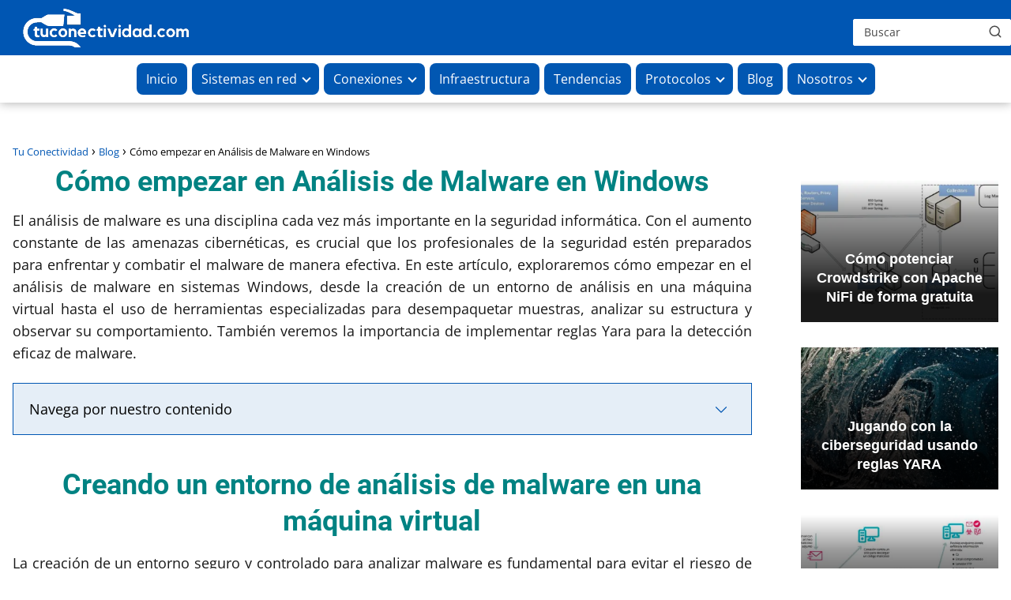

--- FILE ---
content_type: text/html; charset=UTF-8
request_url: https://tuconectividad.com/blog/como-empezar-en-analisis-de-malware-en-windows
body_size: 32049
content:
<!DOCTYPE html><html lang="es" prefix="og: https://ogp.me/ns#"><head><meta charset="UTF-8"/>
<script>var __ezHttpConsent={setByCat:function(src,tagType,attributes,category,force,customSetScriptFn=null){var setScript=function(){if(force||window.ezTcfConsent[category]){if(typeof customSetScriptFn==='function'){customSetScriptFn();}else{var scriptElement=document.createElement(tagType);scriptElement.src=src;attributes.forEach(function(attr){for(var key in attr){if(attr.hasOwnProperty(key)){scriptElement.setAttribute(key,attr[key]);}}});var firstScript=document.getElementsByTagName(tagType)[0];firstScript.parentNode.insertBefore(scriptElement,firstScript);}}};if(force||(window.ezTcfConsent&&window.ezTcfConsent.loaded)){setScript();}else if(typeof getEzConsentData==="function"){getEzConsentData().then(function(ezTcfConsent){if(ezTcfConsent&&ezTcfConsent.loaded){setScript();}else{console.error("cannot get ez consent data");force=true;setScript();}});}else{force=true;setScript();console.error("getEzConsentData is not a function");}},};</script>
<script>var ezTcfConsent=window.ezTcfConsent?window.ezTcfConsent:{loaded:false,store_info:false,develop_and_improve_services:false,measure_ad_performance:false,measure_content_performance:false,select_basic_ads:false,create_ad_profile:false,select_personalized_ads:false,create_content_profile:false,select_personalized_content:false,understand_audiences:false,use_limited_data_to_select_content:false,};function getEzConsentData(){return new Promise(function(resolve){document.addEventListener("ezConsentEvent",function(event){var ezTcfConsent=event.detail.ezTcfConsent;resolve(ezTcfConsent);});});}</script>
<script>if(typeof _setEzCookies!=='function'){function _setEzCookies(ezConsentData){var cookies=window.ezCookieQueue;for(var i=0;i<cookies.length;i++){var cookie=cookies[i];if(ezConsentData&&ezConsentData.loaded&&ezConsentData[cookie.tcfCategory]){document.cookie=cookie.name+"="+cookie.value;}}}}
window.ezCookieQueue=window.ezCookieQueue||[];if(typeof addEzCookies!=='function'){function addEzCookies(arr){window.ezCookieQueue=[...window.ezCookieQueue,...arr];}}
addEzCookies([{name:"ezoab_665718",value:"mod13; Path=/; Domain=tuconectividad.com; Max-Age=7200",tcfCategory:"store_info",isEzoic:"true",},{name:"ezosuibasgeneris-1",value:"ecbbff2d-768d-4300-4fa9-e475fc1be7ec; Path=/; Domain=tuconectividad.com; Expires=Fri, 29 Jan 2027 00:57:57 UTC; Secure; SameSite=None",tcfCategory:"understand_audiences",isEzoic:"true",}]);if(window.ezTcfConsent&&window.ezTcfConsent.loaded){_setEzCookies(window.ezTcfConsent);}else if(typeof getEzConsentData==="function"){getEzConsentData().then(function(ezTcfConsent){if(ezTcfConsent&&ezTcfConsent.loaded){_setEzCookies(window.ezTcfConsent);}else{console.error("cannot get ez consent data");_setEzCookies(window.ezTcfConsent);}});}else{console.error("getEzConsentData is not a function");_setEzCookies(window.ezTcfConsent);}</script><script type="text/javascript" data-ezscrex='false' data-cfasync='false'>window._ezaq = Object.assign({"edge_cache_status":11,"edge_response_time":10736,"url":"https://tuconectividad.com/blog/como-empezar-en-analisis-de-malware-en-windows"}, typeof window._ezaq !== "undefined" ? window._ezaq : {});</script><script type="text/javascript" data-ezscrex='false' data-cfasync='false'>window._ezaq = Object.assign({"ab_test_id":"mod13"}, typeof window._ezaq !== "undefined" ? window._ezaq : {});window.__ez=window.__ez||{};window.__ez.tf={"NewBanger":"lazyload"};</script><script type="text/javascript" data-ezscrex='false' data-cfasync='false'>window.ezDisableAds = true;</script>
<script data-ezscrex='false' data-cfasync='false' data-pagespeed-no-defer>var __ez=__ez||{};__ez.stms=Date.now();__ez.evt={};__ez.script={};__ez.ck=__ez.ck||{};__ez.template={};__ez.template.isOrig=true;window.__ezScriptHost="//www.ezojs.com";__ez.queue=__ez.queue||function(){var e=0,i=0,t=[],n=!1,o=[],r=[],s=!0,a=function(e,i,n,o,r,s,a){var l=arguments.length>7&&void 0!==arguments[7]?arguments[7]:window,d=this;this.name=e,this.funcName=i,this.parameters=null===n?null:w(n)?n:[n],this.isBlock=o,this.blockedBy=r,this.deleteWhenComplete=s,this.isError=!1,this.isComplete=!1,this.isInitialized=!1,this.proceedIfError=a,this.fWindow=l,this.isTimeDelay=!1,this.process=function(){f("... func = "+e),d.isInitialized=!0,d.isComplete=!0,f("... func.apply: "+e);var i=d.funcName.split("."),n=null,o=this.fWindow||window;i.length>3||(n=3===i.length?o[i[0]][i[1]][i[2]]:2===i.length?o[i[0]][i[1]]:o[d.funcName]),null!=n&&n.apply(null,this.parameters),!0===d.deleteWhenComplete&&delete t[e],!0===d.isBlock&&(f("----- F'D: "+d.name),m())}},l=function(e,i,t,n,o,r,s){var a=arguments.length>7&&void 0!==arguments[7]?arguments[7]:window,l=this;this.name=e,this.path=i,this.async=o,this.defer=r,this.isBlock=t,this.blockedBy=n,this.isInitialized=!1,this.isError=!1,this.isComplete=!1,this.proceedIfError=s,this.fWindow=a,this.isTimeDelay=!1,this.isPath=function(e){return"/"===e[0]&&"/"!==e[1]},this.getSrc=function(e){return void 0!==window.__ezScriptHost&&this.isPath(e)&&"banger.js"!==this.name?window.__ezScriptHost+e:e},this.process=function(){l.isInitialized=!0,f("... file = "+e);var i=this.fWindow?this.fWindow.document:document,t=i.createElement("script");t.src=this.getSrc(this.path),!0===o?t.async=!0:!0===r&&(t.defer=!0),t.onerror=function(){var e={url:window.location.href,name:l.name,path:l.path,user_agent:window.navigator.userAgent};"undefined"!=typeof _ezaq&&(e.pageview_id=_ezaq.page_view_id);var i=encodeURIComponent(JSON.stringify(e)),t=new XMLHttpRequest;t.open("GET","//g.ezoic.net/ezqlog?d="+i,!0),t.send(),f("----- ERR'D: "+l.name),l.isError=!0,!0===l.isBlock&&m()},t.onreadystatechange=t.onload=function(){var e=t.readyState;f("----- F'D: "+l.name),e&&!/loaded|complete/.test(e)||(l.isComplete=!0,!0===l.isBlock&&m())},i.getElementsByTagName("head")[0].appendChild(t)}},d=function(e,i){this.name=e,this.path="",this.async=!1,this.defer=!1,this.isBlock=!1,this.blockedBy=[],this.isInitialized=!0,this.isError=!1,this.isComplete=i,this.proceedIfError=!1,this.isTimeDelay=!1,this.process=function(){}};function c(e,i,n,s,a,d,c,u,f){var m=new l(e,i,n,s,a,d,c,f);!0===u?o[e]=m:r[e]=m,t[e]=m,h(m)}function h(e){!0!==u(e)&&0!=s&&e.process()}function u(e){if(!0===e.isTimeDelay&&!1===n)return f(e.name+" blocked = TIME DELAY!"),!0;if(w(e.blockedBy))for(var i=0;i<e.blockedBy.length;i++){var o=e.blockedBy[i];if(!1===t.hasOwnProperty(o))return f(e.name+" blocked = "+o),!0;if(!0===e.proceedIfError&&!0===t[o].isError)return!1;if(!1===t[o].isComplete)return f(e.name+" blocked = "+o),!0}return!1}function f(e){var i=window.location.href,t=new RegExp("[?&]ezq=([^&#]*)","i").exec(i);"1"===(t?t[1]:null)&&console.debug(e)}function m(){++e>200||(f("let's go"),p(o),p(r))}function p(e){for(var i in e)if(!1!==e.hasOwnProperty(i)){var t=e[i];!0===t.isComplete||u(t)||!0===t.isInitialized||!0===t.isError?!0===t.isError?f(t.name+": error"):!0===t.isComplete?f(t.name+": complete already"):!0===t.isInitialized&&f(t.name+": initialized already"):t.process()}}function w(e){return"[object Array]"==Object.prototype.toString.call(e)}return window.addEventListener("load",(function(){setTimeout((function(){n=!0,f("TDELAY -----"),m()}),5e3)}),!1),{addFile:c,addFileOnce:function(e,i,n,o,r,s,a,l,d){t[e]||c(e,i,n,o,r,s,a,l,d)},addDelayFile:function(e,i){var n=new l(e,i,!1,[],!1,!1,!0);n.isTimeDelay=!0,f(e+" ...  FILE! TDELAY"),r[e]=n,t[e]=n,h(n)},addFunc:function(e,n,s,l,d,c,u,f,m,p){!0===c&&(e=e+"_"+i++);var w=new a(e,n,s,l,d,u,f,p);!0===m?o[e]=w:r[e]=w,t[e]=w,h(w)},addDelayFunc:function(e,i,n){var o=new a(e,i,n,!1,[],!0,!0);o.isTimeDelay=!0,f(e+" ...  FUNCTION! TDELAY"),r[e]=o,t[e]=o,h(o)},items:t,processAll:m,setallowLoad:function(e){s=e},markLoaded:function(e){if(e&&0!==e.length){if(e in t){var i=t[e];!0===i.isComplete?f(i.name+" "+e+": error loaded duplicate"):(i.isComplete=!0,i.isInitialized=!0)}else t[e]=new d(e,!0);f("markLoaded dummyfile: "+t[e].name)}},logWhatsBlocked:function(){for(var e in t)!1!==t.hasOwnProperty(e)&&u(t[e])}}}();__ez.evt.add=function(e,t,n){e.addEventListener?e.addEventListener(t,n,!1):e.attachEvent?e.attachEvent("on"+t,n):e["on"+t]=n()},__ez.evt.remove=function(e,t,n){e.removeEventListener?e.removeEventListener(t,n,!1):e.detachEvent?e.detachEvent("on"+t,n):delete e["on"+t]};__ez.script.add=function(e){var t=document.createElement("script");t.src=e,t.async=!0,t.type="text/javascript",document.getElementsByTagName("head")[0].appendChild(t)};__ez.dot=__ez.dot||{};__ez.queue.addFileOnce('/detroitchicago/boise.js', '/detroitchicago/boise.js?gcb=195-0&cb=5', true, [], true, false, true, false);__ez.queue.addFileOnce('/parsonsmaize/abilene.js', '/parsonsmaize/abilene.js?gcb=195-0&cb=e80eca0cdb', true, [], true, false, true, false);__ez.queue.addFileOnce('/parsonsmaize/mulvane.js', '/parsonsmaize/mulvane.js?gcb=195-0&cb=e75e48eec0', true, ['/parsonsmaize/abilene.js'], true, false, true, false);__ez.queue.addFileOnce('/detroitchicago/birmingham.js', '/detroitchicago/birmingham.js?gcb=195-0&cb=539c47377c', true, ['/parsonsmaize/abilene.js'], true, false, true, false);</script>
<script data-ezscrex="false" type="text/javascript" data-cfasync="false">window._ezaq = Object.assign({"ad_cache_level":0,"adpicker_placement_cnt":0,"ai_placeholder_cache_level":0,"ai_placeholder_placement_cnt":-1,"article_category":"Blog","author":"Tu Conectividad","domain":"tuconectividad.com","domain_id":665718,"ezcache_level":1,"ezcache_skip_code":7,"has_bad_image":0,"has_bad_words":0,"is_sitespeed":0,"lt_cache_level":0,"publish_date":"2025-11-04","response_size":132188,"response_size_orig":126380,"response_time_orig":10911,"template_id":120,"url":"https://tuconectividad.com/blog/como-empezar-en-analisis-de-malware-en-windows","word_count":0,"worst_bad_word_level":0}, typeof window._ezaq !== "undefined" ? window._ezaq : {});__ez.queue.markLoaded('ezaqBaseReady');</script>
<script type='text/javascript' data-ezscrex='false' data-cfasync='false'>
window.ezAnalyticsStatic = true;

function analyticsAddScript(script) {
	var ezDynamic = document.createElement('script');
	ezDynamic.type = 'text/javascript';
	ezDynamic.innerHTML = script;
	document.head.appendChild(ezDynamic);
}
function getCookiesWithPrefix() {
    var allCookies = document.cookie.split(';');
    var cookiesWithPrefix = {};

    for (var i = 0; i < allCookies.length; i++) {
        var cookie = allCookies[i].trim();

        for (var j = 0; j < arguments.length; j++) {
            var prefix = arguments[j];
            if (cookie.indexOf(prefix) === 0) {
                var cookieParts = cookie.split('=');
                var cookieName = cookieParts[0];
                var cookieValue = cookieParts.slice(1).join('=');
                cookiesWithPrefix[cookieName] = decodeURIComponent(cookieValue);
                break; // Once matched, no need to check other prefixes
            }
        }
    }

    return cookiesWithPrefix;
}
function productAnalytics() {
	var d = {"pr":[6],"omd5":"b7fd3d0172ac1088399a17b8057083bf","nar":"risk score"};
	d.u = _ezaq.url;
	d.p = _ezaq.page_view_id;
	d.v = _ezaq.visit_uuid;
	d.ab = _ezaq.ab_test_id;
	d.e = JSON.stringify(_ezaq);
	d.ref = document.referrer;
	d.c = getCookiesWithPrefix('active_template', 'ez', 'lp_');
	if(typeof ez_utmParams !== 'undefined') {
		d.utm = ez_utmParams;
	}

	var dataText = JSON.stringify(d);
	var xhr = new XMLHttpRequest();
	xhr.open('POST','/ezais/analytics?cb=1', true);
	xhr.onload = function () {
		if (xhr.status!=200) {
            return;
		}

        if(document.readyState !== 'loading') {
            analyticsAddScript(xhr.response);
            return;
        }

        var eventFunc = function() {
            if(document.readyState === 'loading') {
                return;
            }
            document.removeEventListener('readystatechange', eventFunc, false);
            analyticsAddScript(xhr.response);
        };

        document.addEventListener('readystatechange', eventFunc, false);
	};
	xhr.setRequestHeader('Content-Type','text/plain');
	xhr.send(dataText);
}
__ez.queue.addFunc("productAnalytics", "productAnalytics", null, true, ['ezaqBaseReady'], false, false, false, true);
</script><base href="https://tuconectividad.com/blog/como-empezar-en-analisis-de-malware-en-windows"/><script>if(navigator.userAgent.match(/MSIE|Internet Explorer/i)||navigator.userAgent.match(/Trident\/7\..*?rv:11/i)){var href=document.location.href;if(!href.match(/[?&]nowprocket/)){if(href.indexOf("?")==-1){if(href.indexOf("#")==-1){document.location.href=href+"?nowprocket=1"}else{document.location.href=href.replace("#","?nowprocket=1#")}}else{if(href.indexOf("#")==-1){document.location.href=href+"&nowprocket=1"}else{document.location.href=href.replace("#","&nowprocket=1#")}}}}</script><script>class RocketLazyLoadScripts{constructor(){this.v="1.2.5.1",this.triggerEvents=["keydown","mousedown","mousemove","touchmove","touchstart","touchend","wheel"],this.userEventHandler=this._triggerListener.bind(this),this.touchStartHandler=this._onTouchStart.bind(this),this.touchMoveHandler=this._onTouchMove.bind(this),this.touchEndHandler=this._onTouchEnd.bind(this),this.clickHandler=this._onClick.bind(this),this.interceptedClicks=[],this.interceptedClickListeners=[],this._interceptClickListeners(this),window.addEventListener("pageshow",e=>{this.persisted=e.persisted,this.everythingLoaded&&this._triggerLastFunctions()}),document.addEventListener("DOMContentLoaded",()=>{this._preconnect3rdParties()}),this.delayedScripts={normal:[],async:[],defer:[]},this.trash=[],this.allJQueries=[]}_addUserInteractionListener(e){if(document.hidden){e._triggerListener();return}this.triggerEvents.forEach(t=>window.addEventListener(t,e.userEventHandler,{passive:!0})),window.addEventListener("touchstart",e.touchStartHandler,{passive:!0}),window.addEventListener("mousedown",e.touchStartHandler),document.addEventListener("visibilitychange",e.userEventHandler)}_removeUserInteractionListener(){this.triggerEvents.forEach(e=>window.removeEventListener(e,this.userEventHandler,{passive:!0})),document.removeEventListener("visibilitychange",this.userEventHandler)}_onTouchStart(e){"HTML"!==e.target.tagName&&(window.addEventListener("touchend",this.touchEndHandler),window.addEventListener("mouseup",this.touchEndHandler),window.addEventListener("touchmove",this.touchMoveHandler,{passive:!0}),window.addEventListener("mousemove",this.touchMoveHandler),e.target.addEventListener("click",this.clickHandler),this._disableOtherEventListeners(e.target,!0),this._renameDOMAttribute(e.target,"onclick","rocket-onclick"),this._pendingClickStarted())}_onTouchMove(e){window.removeEventListener("touchend",this.touchEndHandler),window.removeEventListener("mouseup",this.touchEndHandler),window.removeEventListener("touchmove",this.touchMoveHandler,{passive:!0}),window.removeEventListener("mousemove",this.touchMoveHandler),e.target.removeEventListener("click",this.clickHandler),this._disableOtherEventListeners(e.target,!1),this._renameDOMAttribute(e.target,"rocket-onclick","onclick"),this._pendingClickFinished()}_onTouchEnd(){window.removeEventListener("touchend",this.touchEndHandler),window.removeEventListener("mouseup",this.touchEndHandler),window.removeEventListener("touchmove",this.touchMoveHandler,{passive:!0}),window.removeEventListener("mousemove",this.touchMoveHandler)}_onClick(e){e.target.removeEventListener("click",this.clickHandler),this._disableOtherEventListeners(e.target,!1),this._renameDOMAttribute(e.target,"rocket-onclick","onclick"),this.interceptedClicks.push(e),e.preventDefault(),e.stopPropagation(),e.stopImmediatePropagation(),this._pendingClickFinished()}_replayClicks(){window.removeEventListener("touchstart",this.touchStartHandler,{passive:!0}),window.removeEventListener("mousedown",this.touchStartHandler),this.interceptedClicks.forEach(e=>{e.target.dispatchEvent(new MouseEvent("click",{view:e.view,bubbles:!0,cancelable:!0}))})}_interceptClickListeners(e){EventTarget.prototype.addEventListenerBase=EventTarget.prototype.addEventListener,EventTarget.prototype.addEventListener=function(t,i,r){"click"!==t||e.windowLoaded||i===e.clickHandler||e.interceptedClickListeners.push({target:this,func:i,options:r}),(this||window).addEventListenerBase(t,i,r)}}_disableOtherEventListeners(e,t){this.interceptedClickListeners.forEach(i=>{i.target===e&&(t?e.removeEventListener("click",i.func,i.options):e.addEventListener("click",i.func,i.options))}),e.parentNode!==document.documentElement&&this._disableOtherEventListeners(e.parentNode,t)}_waitForPendingClicks(){return new Promise(e=>{this._isClickPending?this._pendingClickFinished=e:e()})}_pendingClickStarted(){this._isClickPending=!0}_pendingClickFinished(){this._isClickPending=!1}_renameDOMAttribute(e,t,i){e.hasAttribute&&e.hasAttribute(t)&&(event.target.setAttribute(i,event.target.getAttribute(t)),event.target.removeAttribute(t))}_triggerListener(){this._removeUserInteractionListener(this),"loading"===document.readyState?document.addEventListener("DOMContentLoaded",this._loadEverythingNow.bind(this)):this._loadEverythingNow()}_preconnect3rdParties(){let e=[];document.querySelectorAll("script[type=rocketlazyloadscript][data-rocket-src]").forEach(t=>{let i=t.getAttribute("data-rocket-src");if(i&&0!==i.indexOf("data:")){0===i.indexOf("//")&&(i=location.protocol+i);try{let r=new URL(i).origin;r!==location.origin&&e.push({src:r,crossOrigin:t.crossOrigin||"module"===t.getAttribute("data-rocket-type")})}catch(n){}}}),e=[...new Map(e.map(e=>[JSON.stringify(e),e])).values()],this._batchInjectResourceHints(e,"preconnect")}async _loadEverythingNow(){this.lastBreath=Date.now(),this._delayEventListeners(this),this._delayJQueryReady(this),this._handleDocumentWrite(),this._registerAllDelayedScripts(),this._preloadAllScripts(),await this._loadScriptsFromList(this.delayedScripts.normal),await this._loadScriptsFromList(this.delayedScripts.defer),await this._loadScriptsFromList(this.delayedScripts.async);try{await this._triggerDOMContentLoaded(),await this._pendingWebpackRequests(this),await this._triggerWindowLoad()}catch(e){console.error(e)}window.dispatchEvent(new Event("rocket-allScriptsLoaded")),this.everythingLoaded=!0,this._waitForPendingClicks().then(()=>{this._replayClicks()}),this._emptyTrash()}_registerAllDelayedScripts(){document.querySelectorAll("script[type=rocketlazyloadscript]").forEach(e=>{e.hasAttribute("data-rocket-src")?e.hasAttribute("async")&&!1!==e.async?this.delayedScripts.async.push(e):e.hasAttribute("defer")&&!1!==e.defer||"module"===e.getAttribute("data-rocket-type")?this.delayedScripts.defer.push(e):this.delayedScripts.normal.push(e):this.delayedScripts.normal.push(e)})}async _transformScript(e){if(await this._littleBreath(),!0===e.noModule&&"noModule"in HTMLScriptElement.prototype){e.setAttribute("data-rocket-status","skipped");return}return new Promise(t=>{let i;function r(){(i||e).setAttribute("data-rocket-status","executed"),t()}try{if(navigator.userAgent.indexOf("Firefox/")>0||""===navigator.vendor)i=document.createElement("script"),[...e.attributes].forEach(e=>{let t=e.nodeName;"type"!==t&&("data-rocket-type"===t&&(t="type"),"data-rocket-src"===t&&(t="src"),i.setAttribute(t,e.nodeValue))}),e.text&&(i.text=e.text),i.hasAttribute("src")?(i.addEventListener("load",r),i.addEventListener("error",function(){i.setAttribute("data-rocket-status","failed"),t()}),setTimeout(()=>{i.isConnected||t()},1)):(i.text=e.text,r()),e.parentNode.replaceChild(i,e);else{let n=e.getAttribute("data-rocket-type"),s=e.getAttribute("data-rocket-src");n?(e.type=n,e.removeAttribute("data-rocket-type")):e.removeAttribute("type"),e.addEventListener("load",r),e.addEventListener("error",function(){e.setAttribute("data-rocket-status","failed"),t()}),s?(e.removeAttribute("data-rocket-src"),e.src=s):e.src="data:text/javascript;base64,"+window.btoa(unescape(encodeURIComponent(e.text)))}}catch(a){e.setAttribute("data-rocket-status","failed"),t()}})}async _loadScriptsFromList(e){let t=e.shift();return t&&t.isConnected?(await this._transformScript(t),this._loadScriptsFromList(e)):Promise.resolve()}_preloadAllScripts(){this._batchInjectResourceHints([...this.delayedScripts.normal,...this.delayedScripts.defer,...this.delayedScripts.async],"preload")}_batchInjectResourceHints(e,t){var i=document.createDocumentFragment();e.forEach(e=>{let r=e.getAttribute&&e.getAttribute("data-rocket-src")||e.src;if(r){let n=document.createElement("link");n.href=r,n.rel=t,"preconnect"!==t&&(n.as="script"),e.getAttribute&&"module"===e.getAttribute("data-rocket-type")&&(n.crossOrigin=!0),e.crossOrigin&&(n.crossOrigin=e.crossOrigin),e.integrity&&(n.integrity=e.integrity),i.appendChild(n),this.trash.push(n)}}),document.head.appendChild(i)}_delayEventListeners(e){let t={};function i(i,r){return t[r].eventsToRewrite.indexOf(i)>=0&&!e.everythingLoaded?"rocket-"+i:i}function r(e,r){var n;!t[n=e]&&(t[n]={originalFunctions:{add:n.addEventListener,remove:n.removeEventListener},eventsToRewrite:[]},n.addEventListener=function(){arguments[0]=i(arguments[0],n),t[n].originalFunctions.add.apply(n,arguments)},n.removeEventListener=function(){arguments[0]=i(arguments[0],n),t[n].originalFunctions.remove.apply(n,arguments)}),t[e].eventsToRewrite.push(r)}function n(t,i){let r=t[i];t[i]=null,Object.defineProperty(t,i,{get:()=>r||function(){},set(n){e.everythingLoaded?r=n:t["rocket"+i]=r=n}})}r(document,"DOMContentLoaded"),r(window,"DOMContentLoaded"),r(window,"load"),r(window,"pageshow"),r(document,"readystatechange"),n(document,"onreadystatechange"),n(window,"onload"),n(window,"onpageshow")}_delayJQueryReady(e){let t;function i(t){return e.everythingLoaded?t:t.split(" ").map(e=>"load"===e||0===e.indexOf("load.")?"rocket-jquery-load":e).join(" ")}function r(r){if(r&&r.fn&&!e.allJQueries.includes(r)){r.fn.ready=r.fn.init.prototype.ready=function(t){return e.domReadyFired?t.bind(document)(r):document.addEventListener("rocket-DOMContentLoaded",()=>t.bind(document)(r)),r([])};let n=r.fn.on;r.fn.on=r.fn.init.prototype.on=function(){return this[0]===window&&("string"==typeof arguments[0]||arguments[0]instanceof String?arguments[0]=i(arguments[0]):"object"==typeof arguments[0]&&Object.keys(arguments[0]).forEach(e=>{let t=arguments[0][e];delete arguments[0][e],arguments[0][i(e)]=t})),n.apply(this,arguments),this},e.allJQueries.push(r)}t=r}r(window.jQuery),Object.defineProperty(window,"jQuery",{get:()=>t,set(e){r(e)}})}async _pendingWebpackRequests(e){let t=document.querySelector("script[data-webpack]");async function i(){return new Promise(e=>{t.addEventListener("load",e),t.addEventListener("error",e)})}t&&(await i(),await e._requestAnimFrame(),await e._pendingWebpackRequests(e))}async _triggerDOMContentLoaded(){this.domReadyFired=!0,await this._littleBreath(),document.dispatchEvent(new Event("rocket-readystatechange")),await this._littleBreath(),document.rocketonreadystatechange&&document.rocketonreadystatechange(),await this._littleBreath(),document.dispatchEvent(new Event("rocket-DOMContentLoaded")),await this._littleBreath(),window.dispatchEvent(new Event("rocket-DOMContentLoaded"))}async _triggerWindowLoad(){await this._littleBreath(),document.dispatchEvent(new Event("rocket-readystatechange")),await this._littleBreath(),document.rocketonreadystatechange&&document.rocketonreadystatechange(),await this._littleBreath(),window.dispatchEvent(new Event("rocket-load")),await this._littleBreath(),window.rocketonload&&window.rocketonload(),await this._littleBreath(),this.allJQueries.forEach(e=>e(window).trigger("rocket-jquery-load")),await this._littleBreath();let e=new Event("rocket-pageshow");e.persisted=this.persisted,window.dispatchEvent(e),await this._littleBreath(),window.rocketonpageshow&&window.rocketonpageshow({persisted:this.persisted}),this.windowLoaded=!0}_triggerLastFunctions(){document.onreadystatechange&&document.onreadystatechange(),window.onload&&window.onload(),window.onpageshow&&window.onpageshow({persisted:this.persisted})}_handleDocumentWrite(){let e=new Map;document.write=document.writeln=function(t){let i=document.currentScript;i||console.error("WPRocket unable to document.write this: "+t);let r=document.createRange(),n=i.parentElement,s=e.get(i);void 0===s&&(s=i.nextSibling,e.set(i,s));let a=document.createDocumentFragment();r.setStart(a,0),a.appendChild(r.createContextualFragment(t)),n.insertBefore(a,s)}}async _littleBreath(){Date.now()-this.lastBreath>45&&(await this._requestAnimFrame(),this.lastBreath=Date.now())}async _requestAnimFrame(){return document.hidden?new Promise(e=>setTimeout(e)):new Promise(e=>requestAnimationFrame(e))}_emptyTrash(){this.trash.forEach(e=>e.remove())}static run(){let e=new RocketLazyLoadScripts;e._addUserInteractionListener(e)}}RocketLazyLoadScripts.run();</script> <meta name="viewport" content="width=device-width, initial-scale=1.0, maximum-scale=2.0"/><link rel="dns-prefetch" href="https://www.googletagmanager.com"/><link rel="preconnect" href="https://www.googletagmanager.com" crossorigin=""/><link rel="preconnect" href="https://pagead2.googlesyndication.com" crossorigin=""/><link rel="preconnect" href="https://googleads.g.doubleclick.net" crossorigin=""/><link rel="preconnect" href="https://tpc.googlesyndication.com" crossorigin=""/><link rel="preconnect" href="https://stats.g.doubleclick.net" crossorigin=""/><link rel="preconnect" href="https://cm.g.doubleclick.net" crossorigin=""/><link rel="preload" href="https://securepubads.g.doubleclick.net/tag/js/gpt.js" as="script"/><title>Cómo EMPEZAR en ANÁLISIS de MALWARE en WINDOWS</title><meta name="description" content="Aprende a INICIAR en ANÁLISIS de MALWARE en WINDOWS 🚀✅. Técnicas efectivas y herramientas clave para proteger tu sistema. ¡Descubre cómo!"/><meta name="robots" content="follow, index, max-snippet:-1, max-video-preview:-1, max-image-preview:large"/><link rel="canonical" href="https://tuconectividad.com/blog/como-empezar-en-analisis-de-malware-en-windows"/><meta property="og:locale" content="es_ES"/><meta property="og:type" content="article"/><meta property="og:title" content="Cómo EMPEZAR en ANÁLISIS de MALWARE en WINDOWS"/><meta property="og:description" content="Aprende a INICIAR en ANÁLISIS de MALWARE en WINDOWS 🚀✅. Técnicas efectivas y herramientas clave para proteger tu sistema. ¡Descubre cómo!"/><meta property="og:url" content="https://tuconectividad.com/blog/como-empezar-en-analisis-de-malware-en-windows"/><meta property="og:site_name" content="Tu Conectividad"/><meta property="article:section" content="Blog"/><meta property="article:published_time" content="2025-11-04T14:08:17-04:00"/><meta name="twitter:card" content="summary_large_image"/><meta name="twitter:title" content="Cómo EMPEZAR en ANÁLISIS de MALWARE en WINDOWS"/><meta name="twitter:description" content="Aprende a INICIAR en ANÁLISIS de MALWARE en WINDOWS 🚀✅. Técnicas efectivas y herramientas clave para proteger tu sistema. ¡Descubre cómo!"/><meta name="twitter:label1" content="Escrito por"/><meta name="twitter:data1" content="Tu Conectividad"/><meta name="twitter:label2" content="Tiempo de lectura"/><meta name="twitter:data2" content="7 minutos"/><script type="application/ld+json" class="rank-math-schema-pro">{"@context":"https://schema.org","@graph":[{"@type":["Person","Organization"],"@id":"https://tuconectividad.com/#person","name":"Tu Conectividad","logo":{"@type":"ImageObject","@id":"https://tuconectividad.com/#logo","url":"https://tuconectividad.com/wp-content/uploads/2024/06/logo-Tuconectividad.com_-150x50.png","contentUrl":"https://tuconectividad.com/wp-content/uploads/2024/06/logo-Tuconectividad.com_-150x50.png","caption":"Tu Conectividad","inLanguage":"es"},"image":{"@type":"ImageObject","@id":"https://tuconectividad.com/#logo","url":"https://tuconectividad.com/wp-content/uploads/2024/06/logo-Tuconectividad.com_-150x50.png","contentUrl":"https://tuconectividad.com/wp-content/uploads/2024/06/logo-Tuconectividad.com_-150x50.png","caption":"Tu Conectividad","inLanguage":"es"}},{"@type":"WebSite","@id":"https://tuconectividad.com/#website","url":"https://tuconectividad.com","name":"Tu Conectividad","alternateName":"Tu Conectividad","publisher":{"@id":"https://tuconectividad.com/#person"},"inLanguage":"es"},{"@type":"BreadcrumbList","@id":"https://tuconectividad.com/blog/como-empezar-en-analisis-de-malware-en-windows#breadcrumb","itemListElement":[{"@type":"ListItem","position":"1","item":{"@id":"https://tuconectividad.com/","name":"Inicio"}},{"@type":"ListItem","position":"2","item":{"@id":"https://tuconectividad.com/blog","name":"Blog"}},{"@type":"ListItem","position":"3","item":{"@id":"https://tuconectividad.com/blog/como-empezar-en-analisis-de-malware-en-windows","name":"C\u00f3mo empezar en An\u00e1lisis de Malware en Windows"}}]},{"@type":"WebPage","@id":"https://tuconectividad.com/blog/como-empezar-en-analisis-de-malware-en-windows#webpage","url":"https://tuconectividad.com/blog/como-empezar-en-analisis-de-malware-en-windows","name":"C\u00f3mo EMPEZAR en AN\u00c1LISIS de MALWARE en WINDOWS","datePublished":"2025-11-04T14:08:17-04:00","dateModified":"2025-11-04T14:08:17-04:00","isPartOf":{"@id":"https://tuconectividad.com/#website"},"inLanguage":"es","breadcrumb":{"@id":"https://tuconectividad.com/blog/como-empezar-en-analisis-de-malware-en-windows#breadcrumb"}},{"@type":"Person","@id":"https://tuconectividad.com/blog/como-empezar-en-analisis-de-malware-en-windows#author","name":"Tu Conectividad","image":{"@type":"ImageObject","@id":"https://secure.gravatar.com/avatar/7baa4367a41470dfb4c41335f27904498252d81d843939efe652ff007feb4eaa?s=96&amp;d=mm&amp;r=g","url":"https://secure.gravatar.com/avatar/7baa4367a41470dfb4c41335f27904498252d81d843939efe652ff007feb4eaa?s=96&amp;d=mm&amp;r=g","caption":"Tu Conectividad","inLanguage":"es"},"sameAs":["https://tuconectividad.com"]},{"@type":"Article","headline":"C\u00f3mo EMPEZAR en AN\u00c1LISIS de MALWARE en WINDOWS","datePublished":"2025-11-04T14:08:17-04:00","dateModified":"2025-11-04T14:08:17-04:00","articleSection":"Blog","author":{"@id":"https://tuconectividad.com/blog/como-empezar-en-analisis-de-malware-en-windows#author","name":"Tu Conectividad"},"publisher":{"@id":"https://tuconectividad.com/#person"},"description":"Aprende a INICIAR en AN\u00c1LISIS de MALWARE en WINDOWS \ud83d\ude80\u2705. T\u00e9cnicas efectivas y herramientas clave para proteger tu sistema. \u00a1Descubre c\u00f3mo!","name":"C\u00f3mo EMPEZAR en AN\u00c1LISIS de MALWARE en WINDOWS","@id":"https://tuconectividad.com/blog/como-empezar-en-analisis-de-malware-en-windows#richSnippet","isPartOf":{"@id":"https://tuconectividad.com/blog/como-empezar-en-analisis-de-malware-en-windows#webpage"},"inLanguage":"es","mainEntityOfPage":{"@id":"https://tuconectividad.com/blog/como-empezar-en-analisis-de-malware-en-windows#webpage"}}]}</script><link rel="alternate" title="oEmbed (JSON)" type="application/json+oembed" href="https://tuconectividad.com/wp-json/oembed/1.0/embed?url=https%3A%2F%2Ftuconectividad.com%2Fblog%2Fcomo-empezar-en-analisis-de-malware-en-windows"/><link rel="alternate" title="oEmbed (XML)" type="text/xml+oembed" href="https://tuconectividad.com/wp-json/oembed/1.0/embed?url=https%3A%2F%2Ftuconectividad.com%2Fblog%2Fcomo-empezar-en-analisis-de-malware-en-windows&amp;format=xml"/><style id="wp-img-auto-sizes-contain-inline-css" type="text/css">img:is([sizes=auto i],[sizes^="auto," i]){contain-intrinsic-size:3000px 1500px}/*# sourceURL=wp-img-auto-sizes-contain-inline-css */</style><link rel="stylesheet" id="wp-block-library-css" href="https://tuconectividad.com/wp-includes/css/dist/block-library/style.min.css?ver=6.9" type="text/css" media="all"/><style id="global-styles-inline-css" type="text/css">
:root{--wp--preset--aspect-ratio--square: 1;--wp--preset--aspect-ratio--4-3: 4/3;--wp--preset--aspect-ratio--3-4: 3/4;--wp--preset--aspect-ratio--3-2: 3/2;--wp--preset--aspect-ratio--2-3: 2/3;--wp--preset--aspect-ratio--16-9: 16/9;--wp--preset--aspect-ratio--9-16: 9/16;--wp--preset--color--black: #000000;--wp--preset--color--cyan-bluish-gray: #abb8c3;--wp--preset--color--white: #ffffff;--wp--preset--color--pale-pink: #f78da7;--wp--preset--color--vivid-red: #cf2e2e;--wp--preset--color--luminous-vivid-orange: #ff6900;--wp--preset--color--luminous-vivid-amber: #fcb900;--wp--preset--color--light-green-cyan: #7bdcb5;--wp--preset--color--vivid-green-cyan: #00d084;--wp--preset--color--pale-cyan-blue: #8ed1fc;--wp--preset--color--vivid-cyan-blue: #0693e3;--wp--preset--color--vivid-purple: #9b51e0;--wp--preset--gradient--vivid-cyan-blue-to-vivid-purple: linear-gradient(135deg,rgb(6,147,227) 0%,rgb(155,81,224) 100%);--wp--preset--gradient--light-green-cyan-to-vivid-green-cyan: linear-gradient(135deg,rgb(122,220,180) 0%,rgb(0,208,130) 100%);--wp--preset--gradient--luminous-vivid-amber-to-luminous-vivid-orange: linear-gradient(135deg,rgb(252,185,0) 0%,rgb(255,105,0) 100%);--wp--preset--gradient--luminous-vivid-orange-to-vivid-red: linear-gradient(135deg,rgb(255,105,0) 0%,rgb(207,46,46) 100%);--wp--preset--gradient--very-light-gray-to-cyan-bluish-gray: linear-gradient(135deg,rgb(238,238,238) 0%,rgb(169,184,195) 100%);--wp--preset--gradient--cool-to-warm-spectrum: linear-gradient(135deg,rgb(74,234,220) 0%,rgb(151,120,209) 20%,rgb(207,42,186) 40%,rgb(238,44,130) 60%,rgb(251,105,98) 80%,rgb(254,248,76) 100%);--wp--preset--gradient--blush-light-purple: linear-gradient(135deg,rgb(255,206,236) 0%,rgb(152,150,240) 100%);--wp--preset--gradient--blush-bordeaux: linear-gradient(135deg,rgb(254,205,165) 0%,rgb(254,45,45) 50%,rgb(107,0,62) 100%);--wp--preset--gradient--luminous-dusk: linear-gradient(135deg,rgb(255,203,112) 0%,rgb(199,81,192) 50%,rgb(65,88,208) 100%);--wp--preset--gradient--pale-ocean: linear-gradient(135deg,rgb(255,245,203) 0%,rgb(182,227,212) 50%,rgb(51,167,181) 100%);--wp--preset--gradient--electric-grass: linear-gradient(135deg,rgb(202,248,128) 0%,rgb(113,206,126) 100%);--wp--preset--gradient--midnight: linear-gradient(135deg,rgb(2,3,129) 0%,rgb(40,116,252) 100%);--wp--preset--font-size--small: 13px;--wp--preset--font-size--medium: 20px;--wp--preset--font-size--large: 36px;--wp--preset--font-size--x-large: 42px;--wp--preset--spacing--20: 0.44rem;--wp--preset--spacing--30: 0.67rem;--wp--preset--spacing--40: 1rem;--wp--preset--spacing--50: 1.5rem;--wp--preset--spacing--60: 2.25rem;--wp--preset--spacing--70: 3.38rem;--wp--preset--spacing--80: 5.06rem;--wp--preset--shadow--natural: 6px 6px 9px rgba(0, 0, 0, 0.2);--wp--preset--shadow--deep: 12px 12px 50px rgba(0, 0, 0, 0.4);--wp--preset--shadow--sharp: 6px 6px 0px rgba(0, 0, 0, 0.2);--wp--preset--shadow--outlined: 6px 6px 0px -3px rgb(255, 255, 255), 6px 6px rgb(0, 0, 0);--wp--preset--shadow--crisp: 6px 6px 0px rgb(0, 0, 0);}:where(.is-layout-flex){gap: 0.5em;}:where(.is-layout-grid){gap: 0.5em;}body .is-layout-flex{display: flex;}.is-layout-flex{flex-wrap: wrap;align-items: center;}.is-layout-flex > :is(*, div){margin: 0;}body .is-layout-grid{display: grid;}.is-layout-grid > :is(*, div){margin: 0;}:where(.wp-block-columns.is-layout-flex){gap: 2em;}:where(.wp-block-columns.is-layout-grid){gap: 2em;}:where(.wp-block-post-template.is-layout-flex){gap: 1.25em;}:where(.wp-block-post-template.is-layout-grid){gap: 1.25em;}.has-black-color{color: var(--wp--preset--color--black) !important;}.has-cyan-bluish-gray-color{color: var(--wp--preset--color--cyan-bluish-gray) !important;}.has-white-color{color: var(--wp--preset--color--white) !important;}.has-pale-pink-color{color: var(--wp--preset--color--pale-pink) !important;}.has-vivid-red-color{color: var(--wp--preset--color--vivid-red) !important;}.has-luminous-vivid-orange-color{color: var(--wp--preset--color--luminous-vivid-orange) !important;}.has-luminous-vivid-amber-color{color: var(--wp--preset--color--luminous-vivid-amber) !important;}.has-light-green-cyan-color{color: var(--wp--preset--color--light-green-cyan) !important;}.has-vivid-green-cyan-color{color: var(--wp--preset--color--vivid-green-cyan) !important;}.has-pale-cyan-blue-color{color: var(--wp--preset--color--pale-cyan-blue) !important;}.has-vivid-cyan-blue-color{color: var(--wp--preset--color--vivid-cyan-blue) !important;}.has-vivid-purple-color{color: var(--wp--preset--color--vivid-purple) !important;}.has-black-background-color{background-color: var(--wp--preset--color--black) !important;}.has-cyan-bluish-gray-background-color{background-color: var(--wp--preset--color--cyan-bluish-gray) !important;}.has-white-background-color{background-color: var(--wp--preset--color--white) !important;}.has-pale-pink-background-color{background-color: var(--wp--preset--color--pale-pink) !important;}.has-vivid-red-background-color{background-color: var(--wp--preset--color--vivid-red) !important;}.has-luminous-vivid-orange-background-color{background-color: var(--wp--preset--color--luminous-vivid-orange) !important;}.has-luminous-vivid-amber-background-color{background-color: var(--wp--preset--color--luminous-vivid-amber) !important;}.has-light-green-cyan-background-color{background-color: var(--wp--preset--color--light-green-cyan) !important;}.has-vivid-green-cyan-background-color{background-color: var(--wp--preset--color--vivid-green-cyan) !important;}.has-pale-cyan-blue-background-color{background-color: var(--wp--preset--color--pale-cyan-blue) !important;}.has-vivid-cyan-blue-background-color{background-color: var(--wp--preset--color--vivid-cyan-blue) !important;}.has-vivid-purple-background-color{background-color: var(--wp--preset--color--vivid-purple) !important;}.has-black-border-color{border-color: var(--wp--preset--color--black) !important;}.has-cyan-bluish-gray-border-color{border-color: var(--wp--preset--color--cyan-bluish-gray) !important;}.has-white-border-color{border-color: var(--wp--preset--color--white) !important;}.has-pale-pink-border-color{border-color: var(--wp--preset--color--pale-pink) !important;}.has-vivid-red-border-color{border-color: var(--wp--preset--color--vivid-red) !important;}.has-luminous-vivid-orange-border-color{border-color: var(--wp--preset--color--luminous-vivid-orange) !important;}.has-luminous-vivid-amber-border-color{border-color: var(--wp--preset--color--luminous-vivid-amber) !important;}.has-light-green-cyan-border-color{border-color: var(--wp--preset--color--light-green-cyan) !important;}.has-vivid-green-cyan-border-color{border-color: var(--wp--preset--color--vivid-green-cyan) !important;}.has-pale-cyan-blue-border-color{border-color: var(--wp--preset--color--pale-cyan-blue) !important;}.has-vivid-cyan-blue-border-color{border-color: var(--wp--preset--color--vivid-cyan-blue) !important;}.has-vivid-purple-border-color{border-color: var(--wp--preset--color--vivid-purple) !important;}.has-vivid-cyan-blue-to-vivid-purple-gradient-background{background: var(--wp--preset--gradient--vivid-cyan-blue-to-vivid-purple) !important;}.has-light-green-cyan-to-vivid-green-cyan-gradient-background{background: var(--wp--preset--gradient--light-green-cyan-to-vivid-green-cyan) !important;}.has-luminous-vivid-amber-to-luminous-vivid-orange-gradient-background{background: var(--wp--preset--gradient--luminous-vivid-amber-to-luminous-vivid-orange) !important;}.has-luminous-vivid-orange-to-vivid-red-gradient-background{background: var(--wp--preset--gradient--luminous-vivid-orange-to-vivid-red) !important;}.has-very-light-gray-to-cyan-bluish-gray-gradient-background{background: var(--wp--preset--gradient--very-light-gray-to-cyan-bluish-gray) !important;}.has-cool-to-warm-spectrum-gradient-background{background: var(--wp--preset--gradient--cool-to-warm-spectrum) !important;}.has-blush-light-purple-gradient-background{background: var(--wp--preset--gradient--blush-light-purple) !important;}.has-blush-bordeaux-gradient-background{background: var(--wp--preset--gradient--blush-bordeaux) !important;}.has-luminous-dusk-gradient-background{background: var(--wp--preset--gradient--luminous-dusk) !important;}.has-pale-ocean-gradient-background{background: var(--wp--preset--gradient--pale-ocean) !important;}.has-electric-grass-gradient-background{background: var(--wp--preset--gradient--electric-grass) !important;}.has-midnight-gradient-background{background: var(--wp--preset--gradient--midnight) !important;}.has-small-font-size{font-size: var(--wp--preset--font-size--small) !important;}.has-medium-font-size{font-size: var(--wp--preset--font-size--medium) !important;}.has-large-font-size{font-size: var(--wp--preset--font-size--large) !important;}.has-x-large-font-size{font-size: var(--wp--preset--font-size--x-large) !important;}
/*# sourceURL=global-styles-inline-css */
</style>
<style id="classic-theme-styles-inline-css" type="text/css">/*! This file is auto-generated */.wp-block-button__link{color:#fff;background-color:#32373c;border-radius:9999px;box-shadow:none;text-decoration:none;padding:calc(.667em + 2px) calc(1.333em + 2px);font-size:1.125em}.wp-block-file__button{background:#32373c;color:#fff;text-decoration:none}/*# sourceURL=/wp-includes/css/classic-themes.min.css */</style><link rel="stylesheet" id="cmplz-general-css" href="https://tuconectividad.com/wp-content/plugins/complianz-gdpr/assets/css/cookieblocker.min.css?ver=1765974489" type="text/css" media="all"/><link rel="stylesheet" id="asap-style-css" href="https://tuconectividad.com/wp-content/themes/asap/assets/css/main.min.css?ver=04280925" type="text/css" media="all"/><style id="asap-style-inline-css" type="text/css">body {font-family: 'Open Sans', sans-serif !important;background: #ffffff;font-weight: 400 !important;}h1,h2,h3,h4,h5,h6 {font-family: 'Roboto', sans-serif !important;font-weight: 700;line-height: 1.3;}h1 {color:#181818}h2,h5,h6{color:#181818}h3{color:#181818}h4{color:#181818}.home-categories .article-loop:hover h3,.home-categories .article-loop:hover p {color:#181818 !important;}.grid-container .grid-item h2 {font-family: 'Poppins', sans-serif !important;font-weight: 700;font-size: 25px !important;line-height: 1.3;}.design-3 .grid-container .grid-item h2,.design-3 .grid-container .grid-item h2 {font-size: 25px !important;}.home-categories h2 {font-family: 'Poppins', sans-serif !important;font-weight: 700;font-size: calc(25px - 4px) !important;line-height: 1.3;}.home-categories .featured-post h3 {font-family: 'Poppins', sans-serif !important;font-weight: 700 !important;font-size: 25px !important;line-height: 1.3;}.home-categories .article-loop h3,.home-categories .regular-post h3 {font-family: 'Poppins', sans-serif !important;font-weight: 300 !important;}.home-categories .regular-post h3 {font-size: calc(18px - 1px) !important;}.home-categories .article-loop h3,.design-3 .home-categories .regular-post h3 {font-size: 18px !important;}.article-loop p,.article-loop h2,.article-loop h3,.article-loop h4,.article-loop span.entry-title, .related-posts p,.last-post-sidebar p,.woocommerce-loop-product__title {font-family: 'Merriweather', sans-serif !important;font-size: 18px !important;font-weight: 300 !important;}.article-loop-featured p,.article-loop-featured h2,.article-loop-featured h3 {font-family: 'Merriweather', sans-serif !important;font-size: 18px !important;font-weight: bold !important;}.article-loop .show-extract p,.article-loop .show-extract span {font-family: 'Open Sans', sans-serif !important;font-weight: 400 !important;}.home-categories .content-area .show-extract p {font-size: calc(18px - 2px) !important;}a {color: #0056b3;}.the-content .post-index span,.des-category .post-index span {font-size:18px;}.the-content .post-index li,.the-content .post-index a,.des-category .post-index li,.des-category .post-index a,.comment-respond > p > span > a,.asap-pros-cons-title span,.asap-pros-cons ul li span,.woocommerce #reviews #comments ol.commentlist li .comment-text p,.woocommerce #review_form #respond p,.woocommerce .comment-reply-title,.woocommerce form .form-row label, .woocommerce-page form .form-row label {font-size: calc(18px - 2px);}.content-tags a,.tagcloud a {border:1px solid #0056b3;}.content-tags a:hover,.tagcloud a:hover {color: #0056b399;}p,.the-content ul li,.the-content ol li,.content-wc ul li.content-wc ol li {color: #181818;font-size: 18px;line-height: 1.6;}.comment-author cite,.primary-sidebar ul li a,.woocommerce ul.products li.product .price,span.asap-author,.content-cluster .show-extract span,.home-categories h2 a {color: #181818;}.comment-body p,#commentform input,#commentform textarea{font-size: calc(18px - 2px);}.social-title,.primary-sidebar ul li a {font-size: calc(18px - 3px);}.breadcrumb a,.breadcrumb span,.woocommerce .woocommerce-breadcrumb {font-size: calc(18px - 5px);}.content-footer p,.content-footer li,.content-footer .widget-bottom-area,.search-header input:not([type=submit]):not([type=radio]):not([type=checkbox]):not([type=file]) {font-size: calc(18px - 4px) !important;}.search-header input:not([type=submit]):not([type=radio]):not([type=checkbox]):not([type=file]) {border:1px solid #ffffff26 !important;}h1 {font-size: 38px;}.archive .content-loop h1 {font-size: calc(38px - 2px);}.asap-hero h1 {font-size: 32px;}h2 {font-size: 32px;}h3 {font-size: 28px;}h4 {font-size: 23px;}.site-header,#cookiesbox {background: #ffffff;}.site-header-wc a span.count-number {border:1px solid #ffffff;}.content-footer {background: #ffffff;}.comment-respond > p,.area-comentarios ol > p,.error404 .content-loop p + p,.search .content-loop .search-home + p {border-bottom:1px solid #0056b3}.home-categories h2:after,.toc-rapida__item.is-active::before {background: #0056b3}.pagination a,.nav-links a,.woocommerce #respond input#submit,.woocommerce a.button, .woocommerce button.button,.woocommerce input.button,.woocommerce #respond input#submit.alt,.woocommerce a.button.alt,.woocommerce button.button.alt,.woocommerce input.button.alt,.wpcf7-form input.wpcf7-submit,.woocommerce-pagination .page-numbers a,.woocommerce-pagination .page-numbers span {background: #0056b3;color: #FFFFFF !important;}.woocommerce div.product .woocommerce-tabs ul.tabs li.active {border-bottom: 2px solid #0056b3;}.pagination a:hover,.nav-links a:hover,.woocommerce-pagination .page-numbers a:hover,.woocommerce-pagination .page-numbers span:hover {background: #0056b3B3;}.woocommerce-pagination .page-numbers .current {background: #ffffff;color: #181818 !important;}.article-loop a span.entry-title{color:#181818 !important;}.article-loop a:hover p,.article-loop a:hover h2,.article-loop a:hover h3,.article-loop a:hover span.entry-title,.home-categories-h2 h2 a:hover {color: #0056b3 !important;}.article-loop.custom-links a:hover span.entry-title,.asap-loop-horizontal .article-loop a:hover span.entry-title {color: #181818 !important;}#commentform input,#commentform textarea {border: 2px solid #0056b3;font-weight: 400 !important;}.content-loop,.content-loop-design {max-width: 1280px;}.site-header-content,.site-header-content-top {max-width: 1280px;}.content-footer {max-width: calc(1280px - 32px); }.content-footer-social {background: #ffffff1A;}.content-single {max-width: 1280px;}.content-page {max-width: 1280px;}.content-wc {max-width: 980px;}.reply a,.go-top {background: #0056b3;color: #FFFFFF;}.reply a {border: 2px solid #0056b3;}#commentform input[type=submit] {background: #0056b3;color: #FFFFFF;}.site-header a,header,header label,.site-name h1 {color: #ffffff;}.content-footer a,.content-footer p,.content-footer .widget-area,.content-footer .widget-content-footer-bottom {color: #000000;}header .line {background: #ffffff;}.site-logo img {max-width: 250px;width:100%;}.content-footer .logo-footer img {max-width: 160px;}.search-header {margin-left: 0px;}.primary-sidebar {width:250px;}p.sidebar-title {font-size:calc(18px + 1px);}.comment-respond > p,.area-comentarios ol > p,.asap-subtitle,.asap-subtitle p {font-size:calc(18px + 2px);}.popular-post-sidebar ol a {color:#181818;font-size:calc(18px - 2px);}.popular-post-sidebar ol li:before,.primary-sidebar div ul li:before {border-color: #0056b3;}.search-form input[type=submit] {background:#ffffff;}.search-form {border:2px solid #0056b3;}.sidebar-title:after {background:#0056b3;}.single-nav .nav-prev a:before, .single-nav .nav-next a:before {border-color:#0056b3;}.single-nav a {color:#181818;font-size:calc(18px - 3px);}.the-content .post-index {border-top:2px solid #0056b3;}.the-content .post-index #show-table {color:#0056b3;font-size: calc(18px - 3px);font-weight: 400;}.the-content .post-index .btn-show {font-size: calc(18px - 3px) !important;}.search-header form {width:200px;}.site-header .site-header-wc svg {stroke:#ffffff;}.item-featured {color:#FFFFFF;background:#e88330;}.item-new {color:#FFFFFF;background:#e83030;}.asap-style1.asap-popular ol li:before {border:1px solid #181818;}.asap-style2.asap-popular ol li:before {border:2px solid #0056b3;}.category-filters a.checked .checkbox {background-color: #0056b3; border-color: #0056b3;background-image: url('data:image/svg+xml;charset=UTF-8,<svg viewBox="0 0 16 16" fill="%23FFFFFF" xmlns="http://www.w3.org/2000/svg"><path d="M5.5 11.793l-3.646-3.647.708-.707L5.5 10.379l6.646-6.647.708.707-7.354 7.354z"/></svg>');}.category-filters a:hover .checkbox {border-color: #0056b3;}.design-2 .content-area.latest-post-container,.design-3 .regular-posts {grid-template-columns: repeat(3, 1fr);}.checkbox .check-table svg {stroke:#0056b3;}html{scroll-behavior:smooth;}.content-area .article-loop-featured:nth-child(3),.content-cluster .article-loop-featured:nth-child(3){margin-bottom:3rem;}.the-content .post-index #index-table{display:none;}.the-content .post-index ul,.the-content .post-index ol {list-style: none;}.the-content .post-index li {margin-left: 14px !important;}.the-content .post-index .classh3, {margin-left:36px !important;}.the-content .post-index {background:#0056b31A !important;border:1px solid #0056b3 !important;}.the-content .post-index .checkbox .check-table svg {stroke-width:1 !important;}@media(max-width: 480px) {h1, .archive .content-loop h1 {font-size: calc(38px - 8px);}.asap-hero h1 {font-size: calc(32px - 8px);}h2 {font-size: calc(32px - 4px);}h3 {font-size: calc(28px - 4px);}}@media(min-width:1050px) {.content-thin {width: calc(95% - 250px);}#menu>ul {font-size: calc(18px - 2px);} #menu ul .menu-item-has-children:after {border: solid #ffffff;border-width: 0 2px 2px 0;}}@media(max-width:1050px) {#menu ul li .sub-menu li a:hover { color:#0056b3 !important;}#menu ul>li ul>li>a{font-size: calc(18px - 2px);}} .asap-box-design .last-post-sidebar .article-content { min-height:140px;}.asap-box-design .last-post-sidebar .article-loop {margin-bottom:.85rem !important;} .asap-box-design .last-post-sidebar article:last-child { margin-bottom:2rem !important;}.asap-date-loop {font-size: calc(18px - 5px) !important;text-align:center;}.sticky {top: 22px !important;}.the-content h2:before,.the-content h2 span:before{margin-top: -20px;height: 20px;}header {position:relative !important;}@media (max-width: 1050px) {.content-single,.content-page {padding-top: 0 !important;}.content-loop {padding: 2rem;}.author .content-loop, .category .content-loop {padding: 1rem 2rem 2rem 2rem;}}.asap-content-logo-top {background: #0056b3;}.site-header-content{justify-content:center;}@media (max-width: 1050px){.site-logo img{max-height:36px;}#menu { margin-top: 60px;}.asap-content-logo-top {padding: 0 1rem !important;z-index: 9999;width: 100%;height:60px;}}@media (min-width: 1050px){.site-header-content-top {padding-left:1rem;padding-rigth:1rem;justify-content:space-between;}}@media (max-width: 1050px){.asap-content-logo-top {position:absolute;}}@media(min-width:1050px) {.site-header {box-shadow: 0 1px 12px rgb(0 0 0 / 30%);}.asap-content-logo-top {position: relative;z-index:9999;overflow:hidden;}}@media(max-width:1050px) {.asap-content-logo-top {box-shadow: 0 1px 12px rgb(0 0 0 / 30%);}}.content-footer .widget-area {padding-right:2rem;}footer {background: #ffffff;}.content-footer {padding:20px;}.content-footer p.widget-title {margin-bottom:10px;}.content-footer .logo-footer {width:100%;align-items:flex-start;}.content-footer-social {width: 100%;}.content-single,content-page {margin-bottom:2rem;}.content-footer-social > div {max-width: calc(1280px - 32px);margin:0 auto;}.content-footer .widget-bottom-area {margin-top:1.25rem;}.content-footer .widget-bottom-title {display: none;}@media (min-width:1050px) {.content-footer {padding:30px 0;}.content-footer .logo-footer {margin:0 1rem 0 0 !important;padding-right:2rem !important;}}@media (max-width:1050px) {.content-footer .logo-footer {margin:0 0 1rem 0 !important;}.content-footer .widget-area {margin-top:2rem !important;}}@media (max-width: 1050px) {header label {width: 64px;height: 64px;position: fixed;padding:0;right: 1.5rem;bottom: 6rem;border-radius: 50%;-webkit-box-shadow: 0px 4px 8px 0px rgba(0,0,0,0.5);box-shadow: 0px 4px 8px 0px rgba(0,0,0,0.5);background-color: #fff;-webkit-transition: 300ms ease all;transition: 300ms ease all;z-index:101;display: flex;align-items: center;}.site-header-content {justify-content: center;}.line {background:#282828 !important;}.circle {margin:0 auto;width: 24px;height: 24px;}#menu {top:0;margin-top:0;}}@media (max-width: 1050px) {#menu {margin-top: 30px !important;}}.search-header input {background:#FFFFFF !important;}.search-header button.s-btn,.search-header input::placeholder {color: #484848 !important;opacity:1 !important;}.search-header button.s-btn:hover {opacity:.7 !important;}.search-header input:not([type=submit]):not([type=radio]):not([type=checkbox]):not([type=file]) {border-color: #FFFFFF !important;}@media (min-width: 1050px) {#menu>ul>li ul li a {transition: all .15s;}#menu>ul>li {margin:0;background: #0157b2;padding: 0 15px;}#menu>ul>li>a{display: inline-block;}#menu>ul>li:hover {background: #111111;}}@media (min-width: 1050px) {#menu>ul>li {line-height:40px;border-radius:8px;margin-left:6px;padding: 0 12px;}}@media(min-width:768px) {.design-1 .grid-container .grid-item.item-2 h2,.design-1 .grid-container .grid-item.item-4 h2 {font-size: calc(25px - 8px) !important;}}@media (max-width: 768px) {.woocommerce ul.products[class*="columns-"] li.product,.woocommerce-page ul.products[class*="columns-"] li.product {width: 50% !important;}}.asap-megamenu-overlay.asap-megamenu-dropdown .asap-megamenu-container {width: 100%;padding: 0;}@media (min-width: 1050px) {.asap-megamenu-overlay.asap-megamenu-dropdown .asap-megamenu-container {max-width: calc(1280px - 2rem) !important;width: calc(1280px - 2rem) !important;margin: 0 auto !important;}}.asap-megamenu-overlay.asap-megamenu-dropdown .asap-megamenu-header,.asap-megamenu-overlay.asap-megamenu-dropdown .asap-megamenu-content {padding-left: 1rem;padding-right: 1rem;}/*# sourceURL=asap-style-inline-css */</style><style id="rocket-lazyload-inline-css" type="text/css">.rll-youtube-player{position:relative;padding-bottom:56.23%;height:0;overflow:hidden;max-width:100%;}.rll-youtube-player:focus-within{outline: 2px solid currentColor;outline-offset: 5px;}.rll-youtube-player iframe{position:absolute;top:0;left:0;width:100%;height:100%;z-index:100;background:0 0}.rll-youtube-player img{bottom:0;display:block;left:0;margin:auto;max-width:100%;width:100%;position:absolute;right:0;top:0;border:none;height:auto;-webkit-transition:.4s all;-moz-transition:.4s all;transition:.4s all}.rll-youtube-player img:hover{-webkit-filter:brightness(75%)}.rll-youtube-player .play{height:100%;width:100%;left:0;top:0;position:absolute;background:var(--wpr-bg-91d2bc7b-be6d-4ec7-a2c1-d63a14cb96e5) no-repeat center;background-color: transparent !important;cursor:pointer;border:none;}/*# sourceURL=rocket-lazyload-inline-css */</style><script type="rocketlazyloadscript" data-rocket-type="text/javascript" data-rocket-src="https://tuconectividad.com/wp-includes/js/jquery/jquery.min.js?ver=3.7.1" id="jquery-core-js" defer=""></script><script type="rocketlazyloadscript" data-rocket-type="text/javascript" data-rocket-src="https://tuconectividad.com/wp-includes/js/jquery/jquery-migrate.min.js?ver=3.4.1" id="jquery-migrate-js" defer=""></script><link rel="shortlink" href="https://tuconectividad.com/?p=1793"/> <style>/* Estilos base */.woocommerce-tabs .enlazatom-content {margin-top:3rem !important;}.enlazatom-content {margin-bottom:3rem;margin-top:1rem;}.enlazatom-content div.enlazatom-a-plane {margin:16px 0;}.enlazatom-show-plane {margin-top: 22px;margin-bottom: 22px;}.enlazatom-show-plane div {display: inline !important;}.enlazatom-show-plane span, span.enlazatom-title-box {font-weight: bold;}.enlazatom-title-box {font-weight:bold;margin-bottom:16px !important;display: block;}/* Estilos base de enlaces */.enlazatom-show-box span, .enlazatom-show-plane span, .enlazatom-show-plane a, .enlazatom-a-plane a, span.enlazatom-title-box, a.enlazatom-a-plane { font-size:18px; word-break: break-word;}.enlazatom-show-box { background:#fafafa !important; color:#181818 !important; border-radius:5px !important; display:flex; overflow:hidden !important; margin-bottom:22px; align-items: center; padding:0 1rem 0 0; line-height:1.4; position:relative; text-decoration:none !important; transition: all 0.3s ease; padding-right:90px !important;}.enlazatom-show-box:hover { background:#fafafaB3 !important; text-decoration:none;}.enlazatom-show-box span {padding:20px;}.enlazatom-show-box img { max-width:100px; border:none !important; margin-right:5px;}/* Botón CTA */.enlazatom-show-box div.btn { background:#eaeaea !important; border: none; font-weight: 700; width: 80px; height: 100%; min-height:60px; position: absolute; right: 0; top: 0; text-align:center; display: flex; align-items: center; justify-content: center;}.enlazatom-show-box:hover div.btn { background:#eaeaeaB3 !important;}.chevron::before { border-style: solid; border-width: 0.25em 0.25em 0 0; content: ''; display: inline-block; height: 0.45em; position: relative; transform: rotate(-45deg); width: 0.45em; margin-left:-2px; color:#181818 !important;}.chevron.right:before { left: 0; transform: rotate(45deg);}/* ======================================== ESTILO: CARD VERTICAL ======================================== *//* Grid para las cards */.enlazatom-content.enlazatom-grid-cards { display: grid; grid-template-columns: repeat(3, 1fr); gap: 24px; margin-bottom: 3rem;}.enlazatom-show-box.enlazatom-style-card { flex-direction: column; max-width: 100%; width: 100%; padding: 0 !important; transition: transform 0.3s ease, box-shadow 0.3s ease;}.enlazatom-show-box.enlazatom-style-card:hover { transform: translateY(-5px); box-shadow: 0 10px 25px rgba(0,0,0,0.2) !important;}.enlazatom-show-box.enlazatom-style-card img { max-width: 100%; width: 100%; height: 200px; object-fit: cover; margin: 0 !important; border-radius: 5px 5px 0 0;}.enlazatom-show-box.enlazatom-style-card span { padding: 20px; text-align: center; flex: 1; display: block;}.enlazatom-show-box.enlazatom-style-card div.btn { position: relative; width: 100%; height: 50px; min-height: 50px; border-radius: 0 0 5px 5px; font-size: 14px; display: flex !important; align-items: center; justify-content: center; gap: 8px; padding: 0 20px;}.enlazatom-show-box.enlazatom-style-card div.btn::before { content: 'Ver más'; font-weight: 600;}.enlazatom-show-box.enlazatom-style-card div.btn .chevron { display: none; /* Ocultar chevron en Card Vertical */}/* ======================================== ESTILO: MODERN BADGE ======================================== */.enlazatom-show-box.enlazatom-style-badge { padding: 24px !important; border-left: 5px solid #eaeaea; position: relative; overflow: visible !important; transition: all 0.3s ease; background: linear-gradient(135deg, #fafafa 0%, #fafafaE6 100%) !important;}.enlazatom-show-box.enlazatom-style-badge::before { content: '★ Relacionado'; position: absolute; top: 12px; right: 12px; background: #eaeaea; color: #181818; padding: 5px 14px; border-radius: 20px; font-size: 11px; font-weight: bold; text-transform: uppercase; letter-spacing: 0.8px;}.enlazatom-show-box.enlazatom-style-badge:hover { border-left-width: 8px; padding-left: 21px !important; box-shadow: 0 6px 16px rgba(0,0,0,0.15) !important;}.enlazatom-show-box.enlazatom-style-badge img { width: 90px; height: 90px; border-radius: 50%; object-fit: cover; border: 3px solid #eaeaea; margin-right: 15px !important;}.enlazatom-show-box.enlazatom-style-badge span { padding-right: 120px; /* Espacio para el badge */}.enlazatom-show-box.enlazatom-style-badge div.btn { display: none !important; /* Badge no usa botón tradicional */}/* Responsive */@media (max-width:768px) { .enlazatom-disable-image-mobile img, .enlazatom-disable-cta-mobile .btn { display:none !important; } .enlazatom-show-box.enlazatom-disable-cta-mobile { padding-right: 20px !important; } /* Grid cards responsive: 1 columna en mobile */ .enlazatom-content.enlazatom-grid-cards { grid-template-columns: 1fr; } .enlazatom-show-box.enlazatom-style-card { max-width: 100%; } .enlazatom-show-box.enlazatom-style-badge span { padding-right: 20px; } .enlazatom-show-box.enlazatom-style-badge::before { position: static; display: block; margin-bottom: 10px; width: fit-content; }}@media (min-width:769px) and (max-width:1024px) { /* Tablets: reducir a 2 columnas si tiene más */ .enlazatom-content.enlazatom-grid-cards { grid-template-columns: repeat(2, 1fr); }}</style> <style>.cmplz-hidden { display: none !important; }</style><meta name="theme-color" content="#0056b3"/><style>@font-face { font-family: "Open Sans"; font-style: normal; font-weight: 400; src: local(""), url("https://tuconectividad.com/wp-content/themes/asap/assets/fonts/open-sans-400.woff2") format("woff2"), url("https://tuconectividad.com/wp-content/themes/asap/assets/fonts/open-sans-400.woff") format("woff"); font-display: swap; } @font-face { font-family: "Open Sans"; font-style: normal; font-weight: 700; src: local(""), url("https://tuconectividad.com/wp-content/themes/asap/assets/fonts/open-sans-700.woff2") format("woff2"), url("https://tuconectividad.com/wp-content/themes/asap/assets/fonts/open-sans-700.woff") format("woff"); font-display: swap; } @font-face { font-family: "Roboto"; font-style: normal; font-weight: 700; src: local(""), url("https://tuconectividad.com/wp-content/themes/asap/assets/fonts/roboto-700.woff2") format("woff2"), url("https://tuconectividad.com/wp-content/themes/asap/assets/fonts/roboto-700.woff") format("woff"); font-display: swap; } @font-face { font-family: "Merriweather"; font-style: normal; font-weight: 300; src: local(""), url("https://tuconectividad.com/wp-content/themes/asap/assets/fonts/merriweather-300.woff2") format("woff2"), url("https://tuconectividad.com/wp-content/themes/asap/assets/fonts/merriweather-300.woff") format("woff"); font-display: swap; } @font-face { font-family: "Poppins"; font-style: normal; font-weight: 300; src: local(""), url("https://tuconectividad.com/wp-content/themes/asap/assets/fonts/poppins-300.woff2") format("woff2"), url("https://tuconectividad.com/wp-content/themes/asap/assets/fonts/poppins-300.woff") format("woff"); font-display: swap; } @font-face { font-family: "Poppins"; font-style: normal; font-weight: 700; src: local(""), url("https://tuconectividad.com/wp-content/themes/asap/assets/fonts/poppins-700.woff2") format("woff2"), url("https://tuconectividad.com/wp-content/themes/asap/assets/fonts/poppins-700.woff") format("woff"); font-display: swap; } </style>  <script type="application/ld+json"> {"@context":"http:\/\/schema.org","@type":"Organization","name":"Tu Conectividad","alternateName":"Tu Conectividad: Conoce la seguridad en redes. Aprende sobre vulnerabilidades, herramientas y mejores pr\u00e1cticas para proteger tus sistemas contra amenazas cibern\u00e9ticas.","url":"https:\/\/tuconectividad.com","logo":"https:\/\/tuconectividad.com\/wp-content\/uploads\/2024\/06\/logo-Tuconectividad.com_.png"} </script>  <script type="application/ld+json"> {"@context":"https:\/\/schema.org","@type":"Article","mainEntityOfPage":{"@type":"WebPage","@id":"https:\/\/tuconectividad.com\/blog\/como-empezar-en-analisis-de-malware-en-windows"},"headline":"C\u00f3mo empezar en An\u00e1lisis de Malware en Windows","author":{"@type":"Person","name":"Tu Conectividad","sameAs":"https:\/\/tuconectividad.com\/author\/alonzo0109"},"publisher":{"@type":"Organization","name":"Tu Conectividad","logo":{"@type":"ImageObject","url":"https:\/\/tuconectividad.com\/wp-content\/uploads\/2024\/06\/logo-Tuconectividad.com_.png"}},"datePublished":"2025-11-04T14:08:17-04:00","dateModified":"2025-11-04T14:08:17-04:00"} </script>  <script type="application/ld+json"> {"@context":"https:\/\/schema.org","@type":"WebSite","url":"https:\/\/tuconectividad.com","potentialAction":{"@type":"SearchAction","target":{"@type":"EntryPoint","urlTemplate":"https:\/\/tuconectividad.com\/?s={s}"},"query-input":"required name=s"}} </script>  <link rel="icon" href="https://tuconectividad.com/wp-content/uploads/2024/06/cropped-favicon-tuconectividad.com_-32x32.png" sizes="32x32"/><link rel="icon" href="https://tuconectividad.com/wp-content/uploads/2024/06/cropped-favicon-tuconectividad.com_-192x192.png" sizes="192x192"/><link rel="apple-touch-icon" href="https://tuconectividad.com/wp-content/uploads/2024/06/cropped-favicon-tuconectividad.com_-180x180.png"/><meta name="msapplication-TileImage" content="https://tuconectividad.com/wp-content/uploads/2024/06/cropped-favicon-tuconectividad.com_-270x270.png"/> <style type="text/css" id="wp-custom-css"> h1, h2, h3 { width: 100%; text-align:center;}footer { border-top: 1px solid #dbdbdb;}p { text-align: justify;}h1, h2, h3 { font-size: 36px; /* Ajusta el tamaño de la fuente según tus preferencias */ font-weight: bold; animation: color-cycle 10s infinite;}@keyframes color-cycle { 0% { color: #0056b3; /* Azul oscuro */ } 25% { color: #0084b4; /* Azul más claro */ } 50% { color: #007d1b; /* Verde oscuro */ } 75% { color: #d94f0d; /* Naranja oscuro */ } 100% { color: #0056b3; /* Volver al azul oscuro */ }}.article-loop p, .article-loop-featured p, .article-loop h2, .article-loop h3, .article-loop h4, .article-loop span.entry-title, .related-posts p, .last-post-sidebar p, .woocommerce-loop-product__title { font-family: 'Jost', sans-serif !important; font-size: 18px !important; font-weight: bold !important;} </style> <noscript><style id="rocket-lazyload-nojs-css">.rll-youtube-player, [data-lazy-src]{display:none !important;}</style></noscript><style id="wpr-lazyload-bg-container"></style><style id="wpr-lazyload-bg-exclusion"></style>
<noscript>
<style id="wpr-lazyload-bg-nostyle">.rll-youtube-player .play{--wpr-bg-91d2bc7b-be6d-4ec7-a2c1-d63a14cb96e5: url('https://tuconectividad.com/wp-content/plugins/wp-rocket/assets/img/youtube.png');}</style>
</noscript>
<script type="application/javascript">const rocket_pairs = [{"selector":".rll-youtube-player .play","style":".rll-youtube-player .play{--wpr-bg-91d2bc7b-be6d-4ec7-a2c1-d63a14cb96e5: url('https:\/\/tuconectividad.com\/wp-content\/plugins\/wp-rocket\/assets\/img\/youtube.png');}","hash":"91d2bc7b-be6d-4ec7-a2c1-d63a14cb96e5","url":"https:\/\/tuconectividad.com\/wp-content\/plugins\/wp-rocket\/assets\/img\/youtube.png"}]; const rocket_excluded_pairs = [];</script><script type='text/javascript'>
var ezoTemplate = 'old_site_noads';
var ezouid = '1';
var ezoFormfactor = '1';
</script><script data-ezscrex="false" type='text/javascript'>
var soc_app_id = '0';
var did = 665718;
var ezdomain = 'tuconectividad.com';
var ezoicSearchable = 1;
</script></head> <body class="wp-singular single postid-1793 wp-theme-asap"> <div class="asap-content-logo-top"> <div class="site-header-content-top"> <div class="site-logo"><a href="https://tuconectividad.com/" class="custom-logo-link" rel="home"><img width="250" height="50" src="data:image/svg+xml,%3Csvg%20xmlns=&#39;http://www.w3.org/2000/svg&#39;%20viewBox=&#39;0%200%20250%2050&#39;%3E%3C/svg%3E" class="custom-logo" alt="logo-Tuconectividad.com" decoding="async" data-lazy-src="https://tuconectividad.com/wp-content/uploads/2024/06/logo-Tuconectividad.com_.png"/><noscript><img width="250" height="50" src="https://tuconectividad.com/wp-content/uploads/2024/06/logo-Tuconectividad.com_.png" class="custom-logo" alt="logo-Tuconectividad.com" decoding="async"/></noscript></a></div> <div class="search-header"> <form action="https://tuconectividad.com/" method="get"> <input autocomplete="off" id="search-header" placeholder="Buscar" name="s" required=""/> <button class="s-btn" type="submit" aria-label="Buscar"> <svg xmlns="http://www.w3.org/2000/svg" viewBox="0 0 24 24"> <circle cx="11" cy="11" r="8"></circle> <line x1="21" y1="21" x2="16.65" y2="16.65"></line> </svg> </button> </form> <div id="autocomplete-results"> <ul id="results-list"> </ul> <div id="view-all-results" style="display: none;"> <a href="#" id="view-all-link" class="view-all-button">Ver todos los resultados</a> </div> </div> </div> </div> </div> <header class="site-header"> <div class="site-header-content"> <div> <input type="checkbox" id="btn-menu"/> <label id="nav-icon" for="btn-menu"> <div class="circle nav-icon"> <span class="line top"></span> <span class="line middle"></span> <span class="line bottom"></span> </div> </label> <nav id="menu" itemscope="itemscope" itemtype="http://schema.org/SiteNavigationElement" role="navigation"> <div class="search-responsive"> <form action="https://tuconectividad.com/" method="get"> <input autocomplete="off" id="search-menu" placeholder="Buscar" name="s" required=""/> <button class="s-btn" type="submit" aria-label="Buscar"> <svg xmlns="http://www.w3.org/2000/svg" viewBox="0 0 24 24"> <circle cx="11" cy="11" r="8"></circle> <line x1="21" y1="21" x2="16.65" y2="16.65"></line> </svg> </button> </form> </div> <ul id="menu-menu" class="header-menu"><li id="menu-item-2286" class="menu-item menu-item-type-custom menu-item-object-custom menu-item-home menu-item-2286"><a href="https://tuconectividad.com/" itemprop="url">Inicio</a></li><li id="menu-item-124" class="menu-item menu-item-type-custom menu-item-object-custom menu-item-has-children menu-item-124"><a href="#" itemprop="url">Sistemas en red</a><ul class="sub-menu"> <li id="menu-item-125" class="menu-item menu-item-type-post_type menu-item-object-page menu-item-125"><a href="https://tuconectividad.com/redes-lan" itemprop="url">Redes LAN: Conexiones para entornos locales</a></li> <li id="menu-item-126" class="menu-item menu-item-type-post_type menu-item-object-page menu-item-126"><a href="https://tuconectividad.com/redes-man" itemprop="url">Redes MAN: Conectividad para áreas metropolitanas</a></li> <li id="menu-item-127" class="menu-item menu-item-type-post_type menu-item-object-page menu-item-127"><a href="https://tuconectividad.com/red-pan" itemprop="url">Redes PAN: Conexión personalizada y cercana</a></li> <li id="menu-item-128" class="menu-item menu-item-type-post_type menu-item-object-page menu-item-128"><a href="https://tuconectividad.com/redes-wan" itemprop="url">Redes WAN: Conectividad global y eficiente</a></li> <li id="menu-item-129" class="menu-item menu-item-type-post_type menu-item-object-page menu-item-129"><a href="https://tuconectividad.com/red-wi-fi" itemprop="url">Wi-Fi: Conectividad inalámbrica para todos</a></li> <li id="menu-item-139" class="menu-item menu-item-type-custom menu-item-object-custom menu-item-139"><a href="#" itemprop="url">-- PROTOCOLOS ⬇ --</a></li> <li id="menu-item-1020" class="menu-item menu-item-type-post_type menu-item-object-post menu-item-1020"><a href="https://tuconectividad.com/protocolos/dhcp" itemprop="url">DHCP: Asignación dinámica de direcciones IP</a></li> <li id="menu-item-1034" class="menu-item menu-item-type-post_type menu-item-object-post menu-item-1034"><a href="https://tuconectividad.com/protocolos/dns" itemprop="url">DNS: Sistema de nombres de dominio para internet</a></li> <li id="menu-item-1126" class="menu-item menu-item-type-post_type menu-item-object-post menu-item-1126"><a href="https://tuconectividad.com/protocolos/ftp" itemprop="url">FTP: Protocolo de transferencia de archivos</a></li> <li id="menu-item-1135" class="menu-item menu-item-type-post_type menu-item-object-post menu-item-1135"><a href="https://tuconectividad.com/protocolos/http" itemprop="url">HTTP: Protocolo de transferencia de hipertexto</a></li></ul></li><li id="menu-item-3525" class="menu-item menu-item-type-taxonomy menu-item-object-category menu-item-has-children menu-item-3525"><a href="https://tuconectividad.com/conexiones" itemprop="url">Conexiones</a><ul class="sub-menu"> <li id="menu-item-1142" class="menu-item menu-item-type-post_type menu-item-object-post menu-item-1142"><a href="https://tuconectividad.com/protocolos/tcp-ip" itemprop="url">TCP/IP</a></li> <li id="menu-item-3526" class="menu-item menu-item-type-taxonomy menu-item-object-category menu-item-3526"><a href="https://tuconectividad.com/internet" itemprop="url">Internet</a></li></ul></li><li id="menu-item-3527" class="menu-item menu-item-type-taxonomy menu-item-object-category menu-item-3527"><a href="https://tuconectividad.com/infraestructura" itemprop="url">Infraestructura</a></li><li id="menu-item-3529" class="menu-item menu-item-type-taxonomy menu-item-object-category menu-item-3529"><a href="https://tuconectividad.com/tendencias" itemprop="url">Tendencias</a></li><li id="menu-item-3532" class="menu-item menu-item-type-taxonomy menu-item-object-category menu-item-has-children menu-item-3532"><a href="https://tuconectividad.com/protocolos" itemprop="url">Protocolos</a><ul class="sub-menu"> <li id="menu-item-3528" class="menu-item menu-item-type-taxonomy menu-item-object-category menu-item-3528"><a href="https://tuconectividad.com/configuracion" itemprop="url">Configuración</a></li> <li id="menu-item-3530" class="menu-item menu-item-type-taxonomy menu-item-object-category menu-item-3530"><a href="https://tuconectividad.com/herramientas" itemprop="url">Herramientas</a></li> <li id="menu-item-3531" class="menu-item menu-item-type-taxonomy menu-item-object-category menu-item-3531"><a href="https://tuconectividad.com/seguridad" itemprop="url">Seguridad</a></li></ul></li><li id="menu-item-2669" class="menu-item menu-item-type-taxonomy menu-item-object-category current-post-ancestor current-menu-parent current-post-parent menu-item-2669"><a href="https://tuconectividad.com/blog" itemprop="url">Blog</a></li><li id="menu-item-1746" class="menu-item menu-item-type-post_type menu-item-object-page menu-item-has-children menu-item-1746"><a href="https://tuconectividad.com/contacto" itemprop="url">Nosotros</a><ul class="sub-menu"> <li id="menu-item-2226" class="menu-item menu-item-type-custom menu-item-object-custom menu-item-2226"><a href="https://tuconectividad.com/contacto" itemprop="url">¡Hola! ¿Charlamos?</a></li> <li id="menu-item-2258" class="menu-item menu-item-type-post_type menu-item-object-page menu-item-2258"><a href="https://tuconectividad.com/aviso-legal" itemprop="url">Aviso Legal</a></li> <li id="menu-item-2257" class="menu-item menu-item-type-post_type menu-item-object-page menu-item-privacy-policy menu-item-2257"><a rel="privacy-policy" href="https://tuconectividad.com/politica-de-privacidad" itemprop="url">Política de Privacidad</a></li> <li id="menu-item-2256" class="menu-item menu-item-type-post_type menu-item-object-page menu-item-2256"><a href="https://tuconectividad.com/politica-de-cookies" itemprop="url">Política de Cookies</a></li></ul></li></ul> </nav> </div> </div> </header><main class="content-single"> <div class="ads-asap ads-asap-top ads-asap-aligncenter "> <script type="rocketlazyloadscript" async="" data-rocket-src="https://pagead2.googlesyndication.com/pagead/js/adsbygoogle.js?client=ca-pub-6458386672280965" crossorigin="anonymous"></script><ins class="adsbygoogle" style="display:block" data-ad-client="ca-pub-6458386672280965" data-ad-slot="1779580637" data-ad-format="auto" data-full-width-responsive="true"></ins><script type="rocketlazyloadscript"> (adsbygoogle = window.adsbygoogle || []).push({});</script> </div> <article class="content-thin"> <div role="navigation" aria-label="Breadcrumbs" class="breadcrumb-trail breadcrumbs" itemprop="breadcrumb"><ul class="breadcrumb" itemscope="" itemtype="http://schema.org/BreadcrumbList"><meta name="numberOfItems" content="3"/><meta name="itemListOrder" content="Ascending"/><li itemprop="itemListElement" itemscope="" itemtype="http://schema.org/ListItem" class="trail-item trail-begin"><a href="https://tuconectividad.com" rel="home" itemprop="item"><span itemprop="name">Tu Conectividad</span></a><meta itemprop="position" content="1"/></li><li itemprop="itemListElement" itemscope="" itemtype="http://schema.org/ListItem" class="trail-item"><a href="https://tuconectividad.com/blog" itemprop="item"><span itemprop="name">Blog</span></a><meta itemprop="position" content="2"/></li><li itemprop="itemListElement" itemscope="" itemtype="http://schema.org/ListItem" class="trail-item trail-end"><span itemprop="name">Cómo empezar en Análisis de Malware en Windows</span><meta itemprop="position" content="3"/></li></ul></div> <h1>Cómo empezar en Análisis de Malware en Windows</h1> <div class="the-content"> <p>El análisis de malware es una disciplina cada vez más importante en la seguridad informática. Con el aumento constante de las amenazas cibernéticas, es crucial que los profesionales de la seguridad estén preparados para enfrentar y combatir el malware de manera efectiva. En este artículo, exploraremos cómo empezar en el análisis de malware en sistemas Windows, desde la creación de un entorno de análisis en una máquina virtual hasta el uso de herramientas especializadas para desempaquetar muestras, analizar su estructura y observar su comportamiento. También veremos la importancia de implementar reglas Yara para la detección eficaz de malware.</p><div class="post-index"><span>Navega por nuestro contenido<span class="btn-show"><label class="checkbox"><input type="checkbox"/><span class="check-table"><svg xmlns="http://www.w3.org/2000/svg" viewBox="0 0 24 24"><path stroke="none" d="M0 0h24v24H0z" fill="none"></path><polyline points="6 9 12 15 18 9"></polyline></svg></span></label></span></span> <ul id="index-table"> <li> <a href="#creando_un_entorno_de_analisis_de_malware_en_una_maquina_virtual" title="Creando un entorno de análisis de malware en una máquina virtual">Creando un entorno de análisis de malware en una máquina virtual</a> <ul> <li> <a href="#utilidades_para_detectar_si_la_maquina_esta_siendo_analizada" title="Utilidades para detectar si la máquina está siendo analizada">Utilidades para detectar si la máquina está siendo analizada</a> </li> <li> <a href="#herramientas_para_desempaquetar_muestras_y_analizar_su_estructura" title="Herramientas para desempaquetar muestras y analizar su estructura">Herramientas para desempaquetar muestras y analizar su estructura</a> </li> </ul> </li> <li> <a href="#analisis_estatico_herramientas_para_ver_el_codigo_en_ensamblador_y_pseudocodigo" title="Análisis estático: herramientas para ver el código en ensamblador y pseudocódigo">Análisis estático: herramientas para ver el código en ensamblador y pseudocódigo</a> </li> <li> <a href="#analisis_dinamico_herramientas_comunes_y_distribuciones_especializadas" title="Análisis dinámico: herramientas comunes y distribuciones especializadas">Análisis dinámico: herramientas comunes y distribuciones especializadas</a> </li> <li> <a href="#utilizacion_de_sandboxes_para_observar_el_comportamiento_del_malware" title="Utilización de sandboxes para observar el comportamiento del malware">Utilización de sandboxes para observar el comportamiento del malware</a> </li> <li> <a href="#importancia_de_implementar_reglas_yara_para_la_deteccion_eficaz_de_malware" title="Importancia de implementar reglas Yara para la detección eficaz de malware">Importancia de implementar reglas Yara para la detección eficaz de malware</a> </li>  </ul> </div><h2><span id="creando_un_entorno_de_analisis_de_malware_en_una_maquina_virtual">Creando un entorno de análisis de malware en una máquina virtual</span></h2><p>La creación de un entorno seguro y controlado para analizar malware es fundamental para evitar el riesgo de infección de sistemas en producción. Además, trabajar en un entorno de máquina virtual permite crear instantáneas del sistema que pueden ser revertidas en caso de que el análisis se vuelva demasiado arriesgado. Para comenzar, es recomendable utilizar una herramienta de virtualización como VirtualBox o VMware para crear una máquina virtual con una instalación limpia de Windows.</p><p>Es importante asegurarse de que la máquina virtual esté completamente aislada de la red y no tenga acceso a recursos compartidos con otros sistemas. Esto evitará que el malware se propague a otros equipos en la red. También se recomienda desactivar las actualizaciones automáticas de Windows para evitar cambios en el sistema durante el análisis.</p><h3><span id="utilidades_para_detectar_si_la_maquina_esta_siendo_analizada">Utilidades para detectar si la máquina está siendo analizada</span></h3><p>Antes de comenzar el análisis de malware en la máquina virtual, es importante asegurarse de que no esté siendo detectada. Algunos malware, especialmente los diseñados para eludir el análisis de seguridad, pueden detectar si se están ejecutando en un entorno de máquina virtual y pueden cambiar su comportamiento en consecuencia. Una herramienta útil para detectar estas técnicas es Pafish.</p><div class="ads-asap ads-asap-aligncenter"><script type="rocketlazyloadscript" async="" data-rocket-src="https://pagead2.googlesyndication.com/pagead/js/adsbygoogle.js?client=ca-pub-6458386672280965" crossorigin="anonymous"></script><ins class="adsbygoogle" style="display:block" data-ad-client="ca-pub-6458386672280965" data-ad-slot="1779580637" data-ad-format="auto" data-full-width-responsive="true"></ins><script type="rocketlazyloadscript"> (adsbygoogle = window.adsbygoogle || []).push({});</script></div><p>Pafish es una utilidad que simula diferentes técnicas de detección de sistemas virtualizados y puede ayudar a identificar si una máquina está siendo analizada. Pafish intenta detectar indicadores de entornos de virtualización comunes, como archivos y registros específicos, cambios en el rendimiento del sistema y servicios de hypervisor en ejecución. Al ejecutar Pafish en la máquina virtual, se puede verificar si existen indicios de que el malware pueda detectar el entorno y ajustar su comportamiento.</p><span class="enlazatom-title-box">Otro articulo de ayuda:</span><a href="https://tuconectividad.com/blog/explora-la-tecnologia-bas-para-proteger-tu-empresa" rel="noopener" target="_blank" class="enlazatom-show-box enlazatom-style-horizontal enlazatom-disable-image-mobile enlazatom-disable-cta-mobile"><span>Explora la Tecnología BAS para Proteger tu Empresa</span><div class="btn"><span class="chevron right"></span></div></a><h3><span id="herramientas_para_desempaquetar_muestras_y_analizar_su_estructura">Herramientas para desempaquetar muestras y analizar su estructura</span></h3><p>Una vez que se ha creado el entorno de análisis de malware, es hora de comenzar a analizar las muestras. Muchas veces, las muestras de malware están empaquetadas para evitar la detección y el análisis. Para desempaquetar estas muestras y obtener acceso a su contenido, se pueden utilizar diversas herramientas.</p><p>Una de las herramientas más populares para desempaquetar muestras de malware es el Immunity Debugger. Este depurador de código abierto permite analizar y desempaquetar ejecutables de Windows. Con el Immunity Debugger, se pueden establecer puntos de interrupción en el código y analizar la ejecución paso a paso para comprender cómo se desarrolla el malware y qué técnicas utiliza.</p><p>Otra herramienta útil para analizar la estructura de los ejecutables de Windows es PEView. PEView es un visor de archivos PE (Portable Executable) que permite examinar la estructura interna de un archivo ejecutable y mostrar información detallada sobre secciones, encabezados y recursos. Con PEView, se puede obtener una visión clara de cómo está organizado el malware y qué recursos y secciones contiene.</p><div class="ads-asap ads-asap-aligncenter"><script type="rocketlazyloadscript" async="" data-rocket-src="https://pagead2.googlesyndication.com/pagead/js/adsbygoogle.js?client=ca-pub-6458386672280965" crossorigin="anonymous"></script><ins class="adsbygoogle" style="display:block" data-ad-client="ca-pub-6458386672280965" data-ad-slot="1779580637" data-ad-format="auto" data-full-width-responsive="true"></ins><script type="rocketlazyloadscript"> (adsbygoogle = window.adsbygoogle || []).push({});</script></div><h2><span id="analisis_estatico_herramientas_para_ver_el_codigo_en_ensamblador_y_pseudocodigo">Análisis estático: herramientas para ver el código en ensamblador y pseudocódigo</span></h2><p>El análisis estático es una técnica utilizada para analizar malware sin ejecutarlo en un sistema. Esto implica examinar el código del malware en busca de patrones, técnicas de evasión y otros comportamientos sospechosos. Para llevar a cabo el análisis estático, se pueden utilizar varias herramientas que permiten ver el código en ensamblador y pseudocódigo.</p><p>Una de las herramientas más populares para el análisis estático de malware es IDA (Interactive Disassembler). IDA es un desensamblador profesional utilizado por expertos en seguridad para analizar el código de programas ejecutables y binarios. Con IDA, se puede examinar el código en ensamblador, identificar funciones y variables, y comprender el flujo de ejecución del malware.</p><span class="enlazatom-title-box">Otro articulo de ayuda:</span><a href="https://tuconectividad.com/blog/explora-la-tecnologia-bas-para-proteger-tu-empresa" rel="noopener" target="_blank" class="enlazatom-show-box enlazatom-style-horizontal enlazatom-disable-image-mobile enlazatom-disable-cta-mobile"><span>Explora la Tecnología BAS para Proteger tu Empresa</span><div class="btn"><span class="chevron right"></span></div></a><span class="enlazatom-title-box">Otro articulo de ayuda:</span><a href="https://tuconectividad.com/blog/como-aprobar-los-examenes-oscp-y-osce-con-exito" rel="noopener" target="_blank" class="enlazatom-show-box enlazatom-style-horizontal enlazatom-disable-image-mobile enlazatom-disable-cta-mobile"><span>Cómo aprobar los exámenes OSCP y OSCE con éxito</span><div class="btn"><span class="chevron right"></span></div></a><p>Otra herramienta popular para el análisis estático de malware es Ghidra. Ghidra es una suite de herramientas de código abierto desarrollada por la Agencia de Seguridad Nacional de Estados Unidos (NSA), y se ha convertido en una opción popular para analistas de malware y expertos en seguridad. Ghidra ofrece características similares a las de IDA, incluyendo la capacidad de ver el código en ensamblador y pseudocódigo, así como la capacidad de identificar y nombrar funciones y variables.</p><p>Además de IDA y Ghidra, también hay herramientas gratuitas y de código abierto como radare2 y Cutter que permiten el análisis estático de malware. Estas herramientas ofrecen características similares a las de las herramientas mencionadas anteriormente y pueden ser una opción viable para aquellos que buscan una solución más accesible.</p><div class="ads-asap ads-asap-aligncenter"><div id="div-gpt-ad-1748351624196-0" style="min-width: 300px; min-height: 250px;"> <script type="rocketlazyloadscript"> googletag.cmd.push(function() { googletag.display('div-gpt-ad-1748351624196-0'); }); </script></div></div><div class="ads-asap ads-asap-aligncenter"><script type="rocketlazyloadscript" async="" data-rocket-src="https://pagead2.googlesyndication.com/pagead/js/adsbygoogle.js?client=ca-pub-6458386672280965" crossorigin="anonymous"></script><ins class="adsbygoogle" style="display:block" data-ad-client="ca-pub-6458386672280965" data-ad-slot="1779580637" data-ad-format="auto" data-full-width-responsive="true"></ins><script type="rocketlazyloadscript"> (adsbygoogle = window.adsbygoogle || []).push({});</script></div><h2><span id="analisis_dinamico_herramientas_comunes_y_distribuciones_especializadas">Análisis dinámico: herramientas comunes y distribuciones especializadas</span></h2><p>El análisis dinámico es otra técnica utilizada para analizar malware observando su comportamiento en tiempo de ejecución. Esto implica ejecutar el malware en un entorno controlado y observar qué acciones realiza, qué archivos cambia y qué conexiones de red establece. El análisis dinámico puede proporcionar información valiosa sobre el comportamiento del malware y cómo interactúa con el sistema.</p><p>Una de las herramientas más comunes para el análisis dinámico de malware es x64dbg. x64dbg es un depurador de código abierto que permite observar el comportamiento del malware en tiempo de ejecución. Con x64dbg, se pueden establecer puntos de interrupción en el código y observar el estado de la memoria, los registros y las llamadas al sistema mientras el malware se ejecuta.</p><p>Además de las herramientas comunes como x64dbg, también existen distribuciones especializadas en análisis de malware que proporcionan un entorno completo para realizar análisis dinámico. Una de estas distribuciones es Remnux. Remnux es una distribución basada en Ubuntu diseñada específicamente para el análisis de malware. Proporciona herramientas y scripts preinstalados que facilitan el análisis dinámico, como Wireshark para capturar el tráfico de red, Volatility para el análisis de memoria y varios desensambladores y depuradores.</p><span class="enlazatom-title-box">Otro articulo de ayuda:</span><a href="https://tuconectividad.com/blog/explora-la-tecnologia-bas-para-proteger-tu-empresa" rel="noopener" target="_blank" class="enlazatom-show-box enlazatom-style-horizontal enlazatom-disable-image-mobile enlazatom-disable-cta-mobile"><span>Explora la Tecnología BAS para Proteger tu Empresa</span><div class="btn"><span class="chevron right"></span></div></a><span class="enlazatom-title-box">Otro articulo de ayuda:</span><a href="https://tuconectividad.com/blog/como-aprobar-los-examenes-oscp-y-osce-con-exito" rel="noopener" target="_blank" class="enlazatom-show-box enlazatom-style-horizontal enlazatom-disable-image-mobile enlazatom-disable-cta-mobile"><span>Cómo aprobar los exámenes OSCP y OSCE con éxito</span><div class="btn"><span class="chevron right"></span></div></a><span class="enlazatom-title-box">Otro articulo de ayuda:</span><a href="https://tuconectividad.com/blog/como-detectar-y-analizar-ficheros-rtf-maliciosos" rel="noopener" target="_blank" class="enlazatom-show-box enlazatom-style-horizontal enlazatom-disable-image-mobile enlazatom-disable-cta-mobile"><span>Cómo detectar y analizar ficheros RTF maliciosos</span><div class="btn"><span class="chevron right"></span></div></a><h2><span id="utilizacion_de_sandboxes_para_observar_el_comportamiento_del_malware">Utilización de sandboxes para observar el comportamiento del malware</span></h2><p>Una sandbox es un entorno controlado y aislado donde se puede ejecutar malware de forma segura para observar su comportamiento sin comprometer el sistema host. Las sandboxes son herramientas extremadamente útiles para el análisis de malware, ya que permiten ejecutar el malware en un entorno seguro y controlado, y observar qué acciones realiza y cómo afecta al sistema.</p><p>Una de las sandboxes más populares para el análisis de malware es CAPE Sandbox. CAPE Sandbox, que significa Cuckoo Automated Malware Analysis, es una sandbox de código abierto que permite ejecutar el malware de forma segura y automatizada. Proporciona informes detallados sobre el comportamiento del malware, como archivos creados, claves de registro modificadas, conexiones de red establecidas y llamadas al sistema realizadas.</p><p>Otra sandbox popular es Any.Run. Any.Run es una plataforma en línea que permite ejecutar malware de forma segura en un entorno virtualizado. Proporciona una interfaz fácil de usar que muestra en tiempo real el comportamiento del malware, incluyendo cambios en archivos, registro y conexiones de red. Any.Run también ofrece la capacidad de interactuar con el malware a través de un escritorio remoto, lo que permite realizar pruebas más exhaustivas.</p><h2><span id="importancia_de_implementar_reglas_yara_para_la_deteccion_eficaz_de_malware">Importancia de implementar reglas Yara para la detección eficaz de malware</span></h2><p>Las reglas Yara son una herramienta poderosa para la detección y clasificación de malware. Yara es un lenguaje de reglas diseñado específicamente para el análisis de malware y permite definir patrones y firmas que pueden utilizarse para identificar malware específico o familias de malware. Al implementar reglas Yara, es posible detectar de manera eficaz la presencia de malware en sistemas Windows.</p><p>Las reglas Yara se componen de tres partes principales: la sección global, la sección de metadatos y la sección de reglas. En la sección global, se pueden definir variables y funciones que son utilizadas en las reglas. En la sección de metadatos, se pueden especificar información adicional sobre la regla, como su nombre, descripción y autor. En la sección de reglas, se define el patrón que se busca en los archivos para determinar si son maliciosos.</p><span class="enlazatom-title-box">Otro articulo de ayuda:</span><a href="https://tuconectividad.com/blog/explora-la-tecnologia-bas-para-proteger-tu-empresa" rel="noopener" target="_blank" class="enlazatom-show-box enlazatom-style-horizontal enlazatom-disable-image-mobile enlazatom-disable-cta-mobile"><span>Explora la Tecnología BAS para Proteger tu Empresa</span><div class="btn"><span class="chevron right"></span></div></a><span class="enlazatom-title-box">Otro articulo de ayuda:</span><a href="https://tuconectividad.com/blog/como-aprobar-los-examenes-oscp-y-osce-con-exito" rel="noopener" target="_blank" class="enlazatom-show-box enlazatom-style-horizontal enlazatom-disable-image-mobile enlazatom-disable-cta-mobile"><span>Cómo aprobar los exámenes OSCP y OSCE con éxito</span><div class="btn"><span class="chevron right"></span></div></a><span class="enlazatom-title-box">Otro articulo de ayuda:</span><a href="https://tuconectividad.com/blog/como-detectar-y-analizar-ficheros-rtf-maliciosos" rel="noopener" target="_blank" class="enlazatom-show-box enlazatom-style-horizontal enlazatom-disable-image-mobile enlazatom-disable-cta-mobile"><span>Cómo detectar y analizar ficheros RTF maliciosos</span><div class="btn"><span class="chevron right"></span></div></a><span class="enlazatom-title-box">Otro articulo de ayuda:</span><a href="https://tuconectividad.com/blog/como-configurar-un-laboratorio-virtual-de-fortigate-en-gns3" rel="noopener" target="_blank" class="enlazatom-show-box enlazatom-style-horizontal enlazatom-disable-image-mobile enlazatom-disable-cta-mobile"><span>Cómo configurar un laboratorio virtual de FortiGate en GNS3</span><div class="btn"><span class="chevron right"></span></div></a><p>Para implementar reglas Yara en el análisis de malware en sistemas Windows, se pueden utilizar herramientas como yara-python, que permite ejecutar reglas Yara desde scripts de Python, o yara-gui, que proporciona una interfaz gráfica para definir y ejecutar reglas Yara. También existen bases de datos de reglas Yara disponibles en línea, que pueden ser una fuente útil de reglas predefinidas que pueden detectar malware común.</p><p>El análisis de malware en sistemas Windows es una habilidad importante para los profesionales de la seguridad informática. A través de la creación de un entorno de análisis de malware en una máquina virtual, el uso de herramientas para desempaquetar muestras y analizar su estructura, el análisis estático y dinámico, la utilización de sandboxes y la implementación de reglas Yara, es posible analizar y detectar malware de manera efectiva. Al dominar estas técnicas, los profesionales de la seguridad estarán mejor equipados para proteger los sistemas y redes contra las amenazas cibernéticas en constante evolución.</p><p>Este vídeo te puede ayudar</p><p></p><center><div class="rll-youtube-player" data-src="https://www.youtube.com/embed/_37FDbRjyfo" data-id="_37FDbRjyfo" data-query="" data-alt="YouTube video player"></div><noscript><iframe loading="lazy" width="560" height="315" src="https://www.youtube.com/embed/_37FDbRjyfo" title="YouTube video player" frameborder="0" allow="accelerometer; autoplay; clipboard-write; encrypted-media; gyroscope; picture-in-picture; web-share" allowfullscreen></iframe></noscript></center><p></p> </div> <span class="social-title">Redes</span><div class="social-buttons flexbox"> <a title="Facebook" href="https://www.facebook.com/sharer/sharer.php?u=https://tuconectividad.com/blog/como-empezar-en-analisis-de-malware-en-windows" class="asap-icon-single icon-facebook" target="_blank" rel="nofollow noopener"><svg xmlns="http://www.w3.org/2000/svg" viewBox="0 0 24 24"><path stroke="none" d="M0 0h24v24H0z" fill="none"></path><path d="M7 10v4h3v7h4v-7h3l1 -4h-4v-2a1 1 0 0 1 1 -1h3v-4h-3a5 5 0 0 0 -5 5v2h-3"></path></svg></a> <a title="Facebook Messenger" href="fb-messenger://share/?link=https://tuconectividad.com/blog/como-empezar-en-analisis-de-malware-en-windows" class="asap-icon-single icon-facebook-m" target="_blank" rel="nofollow noopener"><svg xmlns="http://www.w3.org/2000/svg" viewBox="0 0 24 24"><path stroke="none" d="M0 0h24v24H0z" fill="none"></path><path d="M3 20l1.3 -3.9a9 8 0 1 1 3.4 2.9l-4.7 1"></path><path d="M8 13l3 -2l2 2l3 -2"></path></svg></a> <a title="X" href="https://twitter.com/intent/tweet?text=Cómo empezar en Análisis de Malware en Windows&amp;url=https://tuconectividad.com/blog/como-empezar-en-analisis-de-malware-en-windows" class="asap-icon-single icon-twitter" target="_blank" rel="nofollow noopener" viewbox="0 0 24 24"><svg xmlns="http://www.w3.org/2000/svg" viewBox="0 0 24 24" fill="none" stroke-linecap="round" stroke-linejoin="round"><path stroke="none" d="M0 0h24v24H0z" fill="none"></path><path d="M4 4l11.733 16h4.267l-11.733 -16z"></path><path d="M4 20l6.768 -6.768m2.46 -2.46l6.772 -6.772"></path></svg></a> <a title="WhatsApp" href="https://wa.me/?text=Cómo empezar en Análisis de Malware en Windows%20-%20https://tuconectividad.com/blog/como-empezar-en-analisis-de-malware-en-windows" class="asap-icon-single icon-whatsapp" target="_blank" rel="nofollow noopener"><svg xmlns="http://www.w3.org/2000/svg" viewBox="0 0 24 24"><path stroke="none" d="M0 0h24v24H0z" fill="none"></path><path d="M3 21l1.65 -3.8a9 9 0 1 1 3.4 2.9l-5.05 .9"></path> <path d="M9 10a.5 .5 0 0 0 1 0v-1a.5 .5 0 0 0 -1 0v1a5 5 0 0 0 5 5h1a.5 .5 0 0 0 0 -1h-1a.5 .5 0 0 0 0 1"></path></svg></a> <a title="Telegram" href="https://t.me/share/url?url=https://tuconectividad.com/blog/como-empezar-en-analisis-de-malware-en-windows&amp;text=Cómo empezar en Análisis de Malware en Windows" class="asap-icon-single icon-telegram" target="_blank" rel="nofollow noopener"><svg xmlns="http://www.w3.org/2000/svg" viewBox="0 0 24 24"><path stroke="none" d="M0 0h24v24H0z" fill="none"></path><path d="M15 10l-4 4l6 6l4 -16l-18 7l4 2l2 6l3 -4"></path></svg></a> </div><ul class="single-nav"> <li class="nav-prev"> <a href="https://tuconectividad.com/blog/explora-la-tecnologia-bas-para-proteger-tu-empresa">Explora la Tecnología BAS para Proteger tu Empresa</a> </li> <li class="nav-next"> <a href="https://tuconectividad.com/blog/que-son-rpo-rto-wrt-y-mtd-en-un-plan-de-continuidad"> Qué son RPO, RTO, WRT y MTD en un Plan de Continuidad </a> </li> </ul> <div class="comment-respond others-items"><p>Contenido relacionado</p></div> <div class="related-posts"> <article class="article-loop asap-columns-3"> <a href="https://tuconectividad.com/blog/soluciones-open-source-para-gestionar-logs-en-ciberseguridad" rel="bookmark"> <div class="article-content"> <img width="400" height="267" src="data:image/svg+xml,%3Csvg%20xmlns=&#39;http://www.w3.org/2000/svg&#39;%20viewBox=&#39;0%200%20400%20267&#39;%3E%3C/svg%3E" class="attachment-post-thumbnail size-post-thumbnail wp-post-image" alt="" decoding="async" fetchpriority="high" data-lazy-src="https://tuconectividad.com/wp-content/uploads/2025/11/soluciones-open-source-para-gestionar-logs-en-ciberseguridad-400x267.png"/><noscript><img width="400" height="267" src="https://tuconectividad.com/wp-content/uploads/2025/11/soluciones-open-source-para-gestionar-logs-en-ciberseguridad-400x267.png" class="attachment-post-thumbnail size-post-thumbnail wp-post-image" alt="" decoding="async" fetchpriority="high"/></noscript> </div> <p class="entry-title">Soluciones open source para gestionar logs en ciberseguridad</p> </a> </article><article class="article-loop asap-columns-3"> <a href="https://tuconectividad.com/blog/has-recibido-un-correo-con-malware-cuidado-con-los-enganos" rel="bookmark"> <div class="article-content"> <img width="400" height="267" src="data:image/svg+xml,%3Csvg%20xmlns=&#39;http://www.w3.org/2000/svg&#39;%20viewBox=&#39;0%200%20400%20267&#39;%3E%3C/svg%3E" class="attachment-post-thumbnail size-post-thumbnail wp-post-image" alt="" decoding="async" data-lazy-src="https://tuconectividad.com/wp-content/uploads/2025/11/has-recibido-un-correo-con-malware-cuidado-con-los-enganos-400x267.png"/><noscript><img width="400" height="267" src="https://tuconectividad.com/wp-content/uploads/2025/11/has-recibido-un-correo-con-malware-cuidado-con-los-enganos-400x267.png" class="attachment-post-thumbnail size-post-thumbnail wp-post-image" alt="" decoding="async"/></noscript> </div> <p class="entry-title">Has recibido un correo con malware ¡Cuidado con los engaños!</p> </a> </article><article class="article-loop asap-columns-3"> <a href="https://tuconectividad.com/blog/convertir-dll-a-exe-con-shellcode-de-cobaltstrike" rel="bookmark"> <div class="article-content"> <img width="400" height="267" src="data:image/svg+xml,%3Csvg%20xmlns=&#39;http://www.w3.org/2000/svg&#39;%20viewBox=&#39;0%200%20400%20267&#39;%3E%3C/svg%3E" class="attachment-post-thumbnail size-post-thumbnail wp-post-image" alt="" decoding="async" data-lazy-src="https://tuconectividad.com/wp-content/uploads/2025/11/convertir-dll-a-exe-con-shellcode-de-cobaltstrike-400x267.png"/><noscript><img width="400" height="267" src="https://tuconectividad.com/wp-content/uploads/2025/11/convertir-dll-a-exe-con-shellcode-de-cobaltstrike-400x267.png" class="attachment-post-thumbnail size-post-thumbnail wp-post-image" alt="" decoding="async"/></noscript> </div> <p class="entry-title">Convertir DLL a EXE con Shellcode de CobaltStrike</p> </a> </article><article class="article-loop asap-columns-3"> <a href="https://tuconectividad.com/blog/que-es-la-tecnologia-ueba-y-como-protege-tu-negocio" rel="bookmark"> <div class="article-content"> <img width="400" height="267" src="data:image/svg+xml,%3Csvg%20xmlns=&#39;http://www.w3.org/2000/svg&#39;%20viewBox=&#39;0%200%20400%20267&#39;%3E%3C/svg%3E" class="attachment-post-thumbnail size-post-thumbnail wp-post-image" alt="" decoding="async" data-lazy-srcset="https://tuconectividad.com/wp-content/uploads/2025/11/que-es-la-tecnologia-ueba-y-como-protege-tu-negocio-400x267.jpg 400w, https://tuconectividad.com/wp-content/uploads/2025/11/que-es-la-tecnologia-ueba-y-como-protege-tu-negocio-300x200.jpg 300w, https://tuconectividad.com/wp-content/uploads/2025/11/que-es-la-tecnologia-ueba-y-como-protege-tu-negocio-1024x683.jpg 1024w, https://tuconectividad.com/wp-content/uploads/2025/11/que-es-la-tecnologia-ueba-y-como-protege-tu-negocio-768x512.jpg 768w, https://tuconectividad.com/wp-content/uploads/2025/11/que-es-la-tecnologia-ueba-y-como-protege-tu-negocio-1536x1025.jpg 1536w, https://tuconectividad.com/wp-content/uploads/2025/11/que-es-la-tecnologia-ueba-y-como-protege-tu-negocio-2048x1366.jpg 2048w" data-lazy-sizes="(max-width: 400px) 100vw, 400px" data-lazy-src="https://tuconectividad.com/wp-content/uploads/2025/11/que-es-la-tecnologia-ueba-y-como-protege-tu-negocio-400x267.jpg"/><noscript><img width="400" height="267" src="https://tuconectividad.com/wp-content/uploads/2025/11/que-es-la-tecnologia-ueba-y-como-protege-tu-negocio-400x267.jpg" class="attachment-post-thumbnail size-post-thumbnail wp-post-image" alt="" decoding="async" srcset="https://tuconectividad.com/wp-content/uploads/2025/11/que-es-la-tecnologia-ueba-y-como-protege-tu-negocio-400x267.jpg 400w, https://tuconectividad.com/wp-content/uploads/2025/11/que-es-la-tecnologia-ueba-y-como-protege-tu-negocio-300x200.jpg 300w, https://tuconectividad.com/wp-content/uploads/2025/11/que-es-la-tecnologia-ueba-y-como-protege-tu-negocio-1024x683.jpg 1024w, https://tuconectividad.com/wp-content/uploads/2025/11/que-es-la-tecnologia-ueba-y-como-protege-tu-negocio-768x512.jpg 768w, https://tuconectividad.com/wp-content/uploads/2025/11/que-es-la-tecnologia-ueba-y-como-protege-tu-negocio-1536x1025.jpg 1536w, https://tuconectividad.com/wp-content/uploads/2025/11/que-es-la-tecnologia-ueba-y-como-protege-tu-negocio-2048x1366.jpg 2048w" sizes="(max-width: 400px) 100vw, 400px"/></noscript> </div> <p class="entry-title">Qué es la tecnología UEBA y cómo protege tu negocio</p> </a> </article><article class="article-loop asap-columns-3"> <a href="https://tuconectividad.com/blog/titulo-potenciando-ciberseguridad-thehive-cortex-y-misp" rel="bookmark"> <div class="article-content"> <img width="400" height="267" src="data:image/svg+xml,%3Csvg%20xmlns=&#39;http://www.w3.org/2000/svg&#39;%20viewBox=&#39;0%200%20400%20267&#39;%3E%3C/svg%3E" class="attachment-post-thumbnail size-post-thumbnail wp-post-image" alt="" decoding="async" data-lazy-src="https://tuconectividad.com/wp-content/uploads/2025/11/titulo-potenciando-ciberseguridad-thehive-cortex-y-misp-400x267.webp"/><noscript><img width="400" height="267" src="https://tuconectividad.com/wp-content/uploads/2025/11/titulo-potenciando-ciberseguridad-thehive-cortex-y-misp-400x267.webp" class="attachment-post-thumbnail size-post-thumbnail wp-post-image" alt="" decoding="async"/></noscript> </div> <p class="entry-title">Título: Potenciando ciberseguridad: TheHive, Cortex y MISP</p> </a> </article><article class="article-loop asap-columns-3"> <a href="https://tuconectividad.com/blog/amazon-web-services-es-eficiente-para-disaster-recovery" rel="bookmark"> <div class="article-content"> <img width="400" height="267" src="data:image/svg+xml,%3Csvg%20xmlns=&#39;http://www.w3.org/2000/svg&#39;%20viewBox=&#39;0%200%20400%20267&#39;%3E%3C/svg%3E" class="attachment-post-thumbnail size-post-thumbnail wp-post-image" alt="" decoding="async" data-lazy-src="https://tuconectividad.com/wp-content/uploads/2025/11/amazon-web-services-es-eficiente-para-disaster-recovery-400x267.png"/><noscript><img width="400" height="267" src="https://tuconectividad.com/wp-content/uploads/2025/11/amazon-web-services-es-eficiente-para-disaster-recovery-400x267.png" class="attachment-post-thumbnail size-post-thumbnail wp-post-image" alt="" decoding="async"/></noscript> </div> <p class="entry-title">Amazon Web Services es eficiente para Disaster Recovery</p> </a> </article> </div> <div id="comentarios" class="area-comentarios"> <div id="respond" class="comment-respond"> <p>Deja una respuesta</p><form action="https://tuconectividad.com/wp-comments-post.php" method="post" id="commentform" class="comment-form"><p class="comment-notes"><span id="email-notes">Tu dirección de correo electrónico no será publicada.</span> <span class="required-field-message">Los campos obligatorios están marcados con <span class="required">*</span></span></p><input placeholder="Nombre" id="author" name="author" type="text" size="30"/><div class="fields-wrap"><input placeholder="Correo electrónico" id="email" name="email" type="text" size="30"/><textarea placeholder="Comentario" id="comment" name="comment" cols="45" rows="5" required=""></textarea><p class="form-submit"><input name="submit" type="submit" id="submit" class="submit" value="Publicar el comentario"/> <input type="hidden" name="comment_post_ID" value="1793" id="comment_post_ID"/><input type="hidden" name="comment_parent" id="comment_parent" value="0"/></p><p style="display: none;"><input type="hidden" id="akismet_comment_nonce" name="akismet_comment_nonce" value="b9f84610d7"/></p><p style="display: none !important;" class="akismet-fields-container" data-prefix="ak_"><label>Δ<textarea name="ak_hp_textarea" cols="45" rows="8" maxlength="100"></textarea></label><input type="hidden" id="ak_js_1" name="ak_js" value="234"/><script type="rocketlazyloadscript">document.getElementById( "ak_js_1" ).setAttribute( "value", ( new Date() ).getTime() );</script></p> </div></form> </div> </div></article> <aside id="primary-sidebar" class="primary-sidebar widget-area" role="complementary"> <div class="sticky"> <div class="ads-asap ads-asap-aligncenter ads-asap-desktop"> <script type="rocketlazyloadscript" async="" data-rocket-src="https://pagead2.googlesyndication.com/pagead/js/adsbygoogle.js?client=ca-pub-6458386672280965" crossorigin="anonymous"></script><ins class="adsbygoogle" style="display:block" data-ad-client="ca-pub-6458386672280965" data-ad-slot="6041754695" data-ad-format="auto" data-full-width-responsive="true"></ins><script type="rocketlazyloadscript"> (adsbygoogle = window.adsbygoogle || []).push({});</script> </div> <div><script type="rocketlazyloadscript" data-minify="1" async="" data-rocket-src="https://tuconectividad.com/wp-content/cache/min/1/tag/js/gpt.js?ver=1762280057" crossorigin="anonymous"></script><script type="rocketlazyloadscript"> window.googletag = window.googletag || {cmd: []}; googletag.cmd.push(function() { googletag.defineSlot('/23207633242/121', [300, 250], 'div-gpt-ad-1748351624196-0').addService(googletag.pubads()); googletag.pubads().enableSingleRequest(); googletag.enableServices(); });</script></div> <div class="last-post-sidebar"> <article class="article-loop-featured asap-columns-1"> <a href="https://tuconectividad.com/blog/como-potenciar-crowdstrike-con-apache-nifi-de-forma-gratuita" rel="bookmark"> <div data-bg="https://tuconectividad.com/wp-content/uploads/2025/11/como-potenciar-crowdstrike-con-apache-nifi-de-forma-gratuita-400x267.png" style="" class="article-image-featured rocket-lazyload"> <p class="entry-title">Cómo potenciar Crowdstrike con Apache NiFi de forma gratuita</p> </div> </a> </article><article class="article-loop-featured asap-columns-1"> <a href="https://tuconectividad.com/blog/jugando-con-la-ciberseguridad-usando-reglas-yara" rel="bookmark"> <div data-bg="https://tuconectividad.com/wp-content/uploads/2025/11/jugando-con-la-ciberseguridad-usando-reglas-yara-400x267.jpg" style="" class="article-image-featured rocket-lazyload"> <p class="entry-title">Jugando con la ciberseguridad usando reglas YARA</p> </div> </a> </article><article class="article-loop-featured asap-columns-1"> <a href="https://tuconectividad.com/blog/como-evitar-ser-victima-del-malware-agenttesla" rel="bookmark"> <div data-bg="https://tuconectividad.com/wp-content/uploads/2025/11/como-evitar-ser-victima-del-malware-agenttesla-400x267.png" style="" class="article-image-featured rocket-lazyload"> <p class="entry-title">Cómo evitar ser víctima del malware AgentTesla</p> </div> </a> </article><article class="article-loop-featured asap-columns-1"> <a href="https://tuconectividad.com/blog/como-proteger-tus-datos-con-gestion-de-identidades-y-accesos" rel="bookmark"> <div data-bg="https://tuconectividad.com/wp-content/uploads/2025/11/como-proteger-tus-datos-con-gestion-de-identidades-y-accesos-400x267.png" style="" class="article-image-featured rocket-lazyload"> <p class="entry-title">Cómo proteger tus datos con Gestión de Identidades y Accesos</p> </div> </a> </article><article class="article-loop-featured asap-columns-1"> <a href="https://tuconectividad.com/blog/cuales-son-algunas-herramientas-utiles-para-hacking-etico" rel="bookmark"> <div data-bg="https://tuconectividad.com/wp-content/uploads/2025/11/cuales-son-algunas-herramientas-utiles-para-hacking-etico-400x267.jpg" style="" class="article-image-featured rocket-lazyload"> <p class="entry-title">Cuáles son algunas herramientas útiles para hacking ético</p> </div> </a> </article> </div> <div class="ads-asap ads-asap-aligncenter ads-asap-desktop sticky"> <script type="rocketlazyloadscript" async="" data-rocket-src="https://pagead2.googlesyndication.com/pagead/js/adsbygoogle.js?client=ca-pub-6458386672280965" crossorigin="anonymous"></script><ins class="adsbygoogle" style="display:block" data-ad-client="ca-pub-6458386672280965" data-ad-slot="6041754695" data-ad-format="auto" data-full-width-responsive="true"></ins><script type="rocketlazyloadscript"> (adsbygoogle = window.adsbygoogle || []).push({});</script> </div> </div> </aside> </main> <div class="footer-breadcrumb"> <div class="breadcrumb-trail breadcrumbs"><ul class="breadcrumb"><li><a href="https://tuconectividad.com" rel="home" itemprop="item"><span itemprop="name">Tu Conectividad</span></a></li><li><a href="https://tuconectividad.com/blog" itemprop="item"><span itemprop="name">Blog</span></a></li><li><span itemprop="name">Cómo empezar en Análisis de Malware en Windows</span></li></ul></div> </div> <span class="go-top"><span>Subir</span><i class="arrow arrow-up"></i></span> <footer> <div class="content-footer"> <div class="widget-content-footer"> <div class="widget-area"><p style="margin: 5px 0;"><strong>LEGAL</strong></p><p style="margin: 5px 0;"> <a href="https://tuconectividad.com/aviso-legal/" target="_blank">Aviso Legal</a></p><p style="margin: 5px 0;"> <a href="https://tuconectividad.com/politica-de-privacidad/" target="_blank">Política de Privacidad</a></p><p style="margin: 5px 0;"> <a href="https://tuconectividad.com/politica-de-cookies/" target="_blank">Política de Cookies</a></p></div><div class="widget-area"><p style="margin: 5px 0;"><strong>CONTACTO</strong></p><p style="margin: 5px 0;"> <a href="https://tuconectividad.com/contacto/" target="_blank">Escríbenos</a></p></div> </div> </div> </footer> <script type="speculationrules">{"prefetch":[{"source":"document","where":{"and":[{"href_matches":"/*"},{"not":{"href_matches":["/wp-*.php","/wp-admin/*","/wp-content/uploads/*","/wp-content/*","/wp-content/plugins/*","/wp-content/themes/asap/*","/*\\?(.+)"]}},{"not":{"selector_matches":"a[rel~=\"nofollow\"]"}},{"not":{"selector_matches":".no-prefetch, .no-prefetch a"}}]},"eagerness":"conservative"}]}</script><div id="cmplz-cookiebanner-container"><div class="cmplz-cookiebanner cmplz-hidden banner-1 banner-a optin cmplz-bottom-right cmplz-categories-type-view-preferences" aria-modal="true" data-nosnippet="true" role="dialog" aria-live="polite" aria-labelledby="cmplz-header-1-optin" aria-describedby="cmplz-message-1-optin"> <div class="cmplz-header"> <div class="cmplz-logo"></div> <div class="cmplz-title" id="cmplz-header-1-optin">Gestionar consentimiento</div> <div class="cmplz-close" tabindex="0" role="button" aria-label="Cerrar ventana"> <svg aria-hidden="true" focusable="false" data-prefix="fas" data-icon="times" class="svg-inline--fa fa-times fa-w-11" role="img" xmlns="http://www.w3.org/2000/svg" viewBox="0 0 352 512"><path fill="currentColor" d="M242.72 256l100.07-100.07c12.28-12.28 12.28-32.19 0-44.48l-22.24-22.24c-12.28-12.28-32.19-12.28-44.48 0L176 189.28 75.93 89.21c-12.28-12.28-32.19-12.28-44.48 0L9.21 111.45c-12.28 12.28-12.28 32.19 0 44.48L109.28 256 9.21 356.07c-12.28 12.28-12.28 32.19 0 44.48l22.24 22.24c12.28 12.28 32.2 12.28 44.48 0L176 322.72l100.07 100.07c12.28 12.28 32.2 12.28 44.48 0l22.24-22.24c12.28-12.28 12.28-32.19 0-44.48L242.72 256z"></path></svg> </div> </div> <div class="cmplz-divider cmplz-divider-header"></div> <div class="cmplz-body"> <div class="cmplz-message" id="cmplz-message-1-optin">Para ofrecer las mejores experiencias, utilizamos tecnologías como las cookies para almacenar y/o acceder a la información del dispositivo. El consentimiento de estas tecnologías nos permitirá procesar datos como el comportamiento de navegación o las identificaciones únicas en este sitio. No consentir o retirar el consentimiento, puede afectar negativamente a ciertas características y funciones.</div>  <div class="cmplz-categories"> <details class="cmplz-category cmplz-functional"> <summary> <span class="cmplz-category-header"> <span class="cmplz-category-title">Funcional</span> <span class="cmplz-always-active"> <span class="cmplz-banner-checkbox"> <input type="checkbox" id="cmplz-functional-optin" data-category="cmplz_functional" class="cmplz-consent-checkbox cmplz-functional" size="40" value="1"/> <label class="cmplz-label" for="cmplz-functional-optin"><span class="screen-reader-text">Funcional</span></label> </span> Siempre activo </span> <span class="cmplz-icon cmplz-open"> <svg xmlns="http://www.w3.org/2000/svg" viewBox="0 0 448 512" height="18"><path d="M224 416c-8.188 0-16.38-3.125-22.62-9.375l-192-192c-12.5-12.5-12.5-32.75 0-45.25s32.75-12.5 45.25 0L224 338.8l169.4-169.4c12.5-12.5 32.75-12.5 45.25 0s12.5 32.75 0 45.25l-192 192C240.4 412.9 232.2 416 224 416z"></path></svg> </span> </span> </summary> <div class="cmplz-description"> <span class="cmplz-description-functional">El almacenamiento o acceso técnico es estrictamente necesario para el propósito legítimo de permitir el uso de un servicio específico explícitamente solicitado por el abonado o usuario, o con el único propósito de llevar a cabo la transmisión de una comunicación a través de una red de comunicaciones electrónicas.</span> </div> </details> <details class="cmplz-category cmplz-preferences"> <summary> <span class="cmplz-category-header"> <span class="cmplz-category-title">Preferencias</span> <span class="cmplz-banner-checkbox"> <input type="checkbox" id="cmplz-preferences-optin" data-category="cmplz_preferences" class="cmplz-consent-checkbox cmplz-preferences" size="40" value="1"/> <label class="cmplz-label" for="cmplz-preferences-optin"><span class="screen-reader-text">Preferencias</span></label> </span> <span class="cmplz-icon cmplz-open"> <svg xmlns="http://www.w3.org/2000/svg" viewBox="0 0 448 512" height="18"><path d="M224 416c-8.188 0-16.38-3.125-22.62-9.375l-192-192c-12.5-12.5-12.5-32.75 0-45.25s32.75-12.5 45.25 0L224 338.8l169.4-169.4c12.5-12.5 32.75-12.5 45.25 0s12.5 32.75 0 45.25l-192 192C240.4 412.9 232.2 416 224 416z"></path></svg> </span> </span> </summary> <div class="cmplz-description"> <span class="cmplz-description-preferences">El almacenamiento o acceso técnico es necesario para la finalidad legítima de almacenar preferencias no solicitadas por el abonado o usuario.</span> </div> </details> <details class="cmplz-category cmplz-statistics"> <summary> <span class="cmplz-category-header"> <span class="cmplz-category-title">Estadísticas</span> <span class="cmplz-banner-checkbox"> <input type="checkbox" id="cmplz-statistics-optin" data-category="cmplz_statistics" class="cmplz-consent-checkbox cmplz-statistics" size="40" value="1"/> <label class="cmplz-label" for="cmplz-statistics-optin"><span class="screen-reader-text">Estadísticas</span></label> </span> <span class="cmplz-icon cmplz-open"> <svg xmlns="http://www.w3.org/2000/svg" viewBox="0 0 448 512" height="18"><path d="M224 416c-8.188 0-16.38-3.125-22.62-9.375l-192-192c-12.5-12.5-12.5-32.75 0-45.25s32.75-12.5 45.25 0L224 338.8l169.4-169.4c12.5-12.5 32.75-12.5 45.25 0s12.5 32.75 0 45.25l-192 192C240.4 412.9 232.2 416 224 416z"></path></svg> </span> </span> </summary> <div class="cmplz-description"> <span class="cmplz-description-statistics">El almacenamiento o acceso técnico que es utilizado exclusivamente con fines estadísticos.</span> <span class="cmplz-description-statistics-anonymous">El almacenamiento o acceso técnico que se utiliza exclusivamente con fines estadísticos anónimos. Sin un requerimiento, el cumplimiento voluntario por parte de tu proveedor de servicios de Internet, o los registros adicionales de un tercero, la información almacenada o recuperada sólo para este propósito no se puede utilizar para identificarte.</span> </div> </details> <details class="cmplz-category cmplz-marketing"> <summary> <span class="cmplz-category-header"> <span class="cmplz-category-title">Marketing</span> <span class="cmplz-banner-checkbox"> <input type="checkbox" id="cmplz-marketing-optin" data-category="cmplz_marketing" class="cmplz-consent-checkbox cmplz-marketing" size="40" value="1"/> <label class="cmplz-label" for="cmplz-marketing-optin"><span class="screen-reader-text">Marketing</span></label> </span> <span class="cmplz-icon cmplz-open"> <svg xmlns="http://www.w3.org/2000/svg" viewBox="0 0 448 512" height="18"><path d="M224 416c-8.188 0-16.38-3.125-22.62-9.375l-192-192c-12.5-12.5-12.5-32.75 0-45.25s32.75-12.5 45.25 0L224 338.8l169.4-169.4c12.5-12.5 32.75-12.5 45.25 0s12.5 32.75 0 45.25l-192 192C240.4 412.9 232.2 416 224 416z"></path></svg> </span> </span> </summary> <div class="cmplz-description"> <span class="cmplz-description-marketing">El almacenamiento o acceso técnico es necesario para crear perfiles de usuario para enviar publicidad, o para rastrear al usuario en una web o en varias web con fines de marketing similares.</span> </div> </details> </div> </div> <div class="cmplz-links cmplz-information"> <ul> <li><a class="cmplz-link cmplz-manage-options cookie-statement" href="#" data-relative_url="#cmplz-manage-consent-container">Administrar opciones</a></li> <li><a class="cmplz-link cmplz-manage-third-parties cookie-statement" href="#" data-relative_url="#cmplz-cookies-overview">Gestionar los servicios</a></li> <li><a class="cmplz-link cmplz-manage-vendors tcf cookie-statement" href="#" data-relative_url="#cmplz-tcf-wrapper">Gestionar {vendor_count} proveedores</a></li> <li><a class="cmplz-link cmplz-external cmplz-read-more-purposes tcf" target="_blank" rel="noopener noreferrer nofollow" href="https://cookiedatabase.org/tcf/purposes/" aria-label="Read more about TCF purposes on Cookie Database">Leer más sobre estos propósitos</a></li> </ul> </div> <div class="cmplz-divider cmplz-footer"></div> <div class="cmplz-buttons"> <button class="cmplz-btn cmplz-accept">Aceptar</button> <button class="cmplz-btn cmplz-deny">Denegar</button> <button class="cmplz-btn cmplz-view-preferences">Ver preferencias</button> <button class="cmplz-btn cmplz-save-preferences">Guardar preferencias</button> <a class="cmplz-btn cmplz-manage-options tcf cookie-statement" href="#" data-relative_url="#cmplz-manage-consent-container">Ver preferencias</a> </div> <div class="cmplz-documents cmplz-links"> <ul> <li><a class="cmplz-link cookie-statement" href="#" data-relative_url="">{title}</a></li> <li><a class="cmplz-link privacy-statement" href="#" data-relative_url="">{title}</a></li> <li><a class="cmplz-link impressum" href="#" data-relative_url="">{title}</a></li> </ul> </div></div></div> <div id="cmplz-manage-consent" data-nosnippet="true"><button class="cmplz-btn cmplz-hidden cmplz-manage-consent manage-consent-1">Gestionar consentimiento</button></div><script type="rocketlazyloadscript" data-rocket-type="text/javascript" id="rocket-browser-checker-js-after">/* <![CDATA[ */"use strict";var _createClass=function(){function defineProperties(target,props){for(var i=0;i<props.length;i++){var descriptor=props[i];descriptor.enumerable=descriptor.enumerable||!1,descriptor.configurable=!0,"value"in descriptor&&(descriptor.writable=!0),Object.defineProperty(target,descriptor.key,descriptor)}}return function(Constructor,protoProps,staticProps){return protoProps&&defineProperties(Constructor.prototype,protoProps),staticProps&&defineProperties(Constructor,staticProps),Constructor}}();function _classCallCheck(instance,Constructor){if(!(instance instanceof Constructor))throw new TypeError("Cannot call a class as a function")}var RocketBrowserCompatibilityChecker=function(){function RocketBrowserCompatibilityChecker(options){_classCallCheck(this,RocketBrowserCompatibilityChecker),this.passiveSupported=!1,this._checkPassiveOption(this),this.options=!!this.passiveSupported&&options}return _createClass(RocketBrowserCompatibilityChecker,[{key:"_checkPassiveOption",value:function(self){try{var options={get passive(){return!(self.passiveSupported=!0)}};window.addEventListener("test",null,options),window.removeEventListener("test",null,options)}catch(err){self.passiveSupported=!1}}},{key:"initRequestIdleCallback",value:function(){!1 in window&&(window.requestIdleCallback=function(cb){var start=Date.now();return setTimeout(function(){cb({didTimeout:!1,timeRemaining:function(){return Math.max(0,50-(Date.now()-start))}})},1)}),!1 in window&&(window.cancelIdleCallback=function(id){return clearTimeout(id)})}},{key:"isDataSaverModeOn",value:function(){return"connection"in navigator&&!0===navigator.connection.saveData}},{key:"supportsLinkPrefetch",value:function(){var elem=document.createElement("link");return elem.relList&&elem.relList.supports&&elem.relList.supports("prefetch")&&window.IntersectionObserver&&"isIntersecting"in IntersectionObserverEntry.prototype}},{key:"isSlowConnection",value:function(){return"connection"in navigator&&"effectiveType"in navigator.connection&&("2g"===navigator.connection.effectiveType||"slow-2g"===navigator.connection.effectiveType)}}]),RocketBrowserCompatibilityChecker}();//# sourceURL=rocket-browser-checker-js-after/* ]]> */</script><script type="text/javascript" id="rocket-preload-links-js-extra">/* <![CDATA[ */var RocketPreloadLinksConfig = {"excludeUris":"/(?:.+/)?feed(?:/(?:.+/?)?)?$|/(?:.+/)?embed/|/(index.php/)?(.*)wp-json(/.*|$)|/refer/|/go/|/recommend/|/recommends/","usesTrailingSlash":"","imageExt":"jpg|jpeg|gif|png|tiff|bmp|webp|avif|pdf|doc|docx|xls|xlsx|php","fileExt":"jpg|jpeg|gif|png|tiff|bmp|webp|avif|pdf|doc|docx|xls|xlsx|php|html|htm","siteUrl":"https://tuconectividad.com","onHoverDelay":"100","rateThrottle":"3"};//# sourceURL=rocket-preload-links-js-extra/* ]]> */</script><script type="rocketlazyloadscript" data-rocket-type="text/javascript" id="rocket-preload-links-js-after">/* <![CDATA[ */(function() {"use strict";var r="function"==typeof Symbol&&"symbol"==typeof Symbol.iterator?function(e){return typeof e}:function(e){return e&&"function"==typeof Symbol&&e.constructor===Symbol&&e!==Symbol.prototype?"symbol":typeof e},e=function(){function i(e,t){for(var n=0;n<t.length;n++){var i=t[n];i.enumerable=i.enumerable||!1,i.configurable=!0,"value"in i&&(i.writable=!0),Object.defineProperty(e,i.key,i)}}return function(e,t,n){return t&&i(e.prototype,t),n&&i(e,n),e}}();function i(e,t){if(!(e instanceof t))throw new TypeError("Cannot call a class as a function")}var t=function(){function n(e,t){i(this,n),this.browser=e,this.config=t,this.options=this.browser.options,this.prefetched=new Set,this.eventTime=null,this.threshold=1111,this.numOnHover=0}return e(n,[{key:"init",value:function(){!this.browser.supportsLinkPrefetch()||this.browser.isDataSaverModeOn()||this.browser.isSlowConnection()||(this.regex={excludeUris:RegExp(this.config.excludeUris,"i"),images:RegExp(".("+this.config.imageExt+")$","i"),fileExt:RegExp(".("+this.config.fileExt+")$","i")},this._initListeners(this))}},{key:"_initListeners",value:function(e){-1<this.config.onHoverDelay&&document.addEventListener("mouseover",e.listener.bind(e),e.listenerOptions),document.addEventListener("mousedown",e.listener.bind(e),e.listenerOptions),document.addEventListener("touchstart",e.listener.bind(e),e.listenerOptions)}},{key:"listener",value:function(e){var t=e.target.closest("a"),n=this._prepareUrl(t);if(null!==n)switch(e.type){case"mousedown":case"touchstart":this._addPrefetchLink(n);break;case"mouseover":this._earlyPrefetch(t,n,"mouseout")}}},{key:"_earlyPrefetch",value:function(t,e,n){var i=this,r=setTimeout(function(){if(r=null,0===i.numOnHover)setTimeout(function(){return i.numOnHover=0},1e3);else if(i.numOnHover>i.config.rateThrottle)return;i.numOnHover++,i._addPrefetchLink(e)},this.config.onHoverDelay);t.addEventListener(n,function e(){t.removeEventListener(n,e,{passive:!0}),null!==r&&(clearTimeout(r),r=null)},{passive:!0})}},{key:"_addPrefetchLink",value:function(i){return this.prefetched.add(i.href),new Promise(function(e,t){var n=document.createElement("link");n.rel="prefetch",n.href=i.href,n.onload=e,n.onerror=t,document.head.appendChild(n)}).catch(function(){})}},{key:"_prepareUrl",value:function(e){if(null===e||"object"!==(void 0===e?"undefined":r(e))||!1 in e||-1===["http:","https:"].indexOf(e.protocol))return null;var t=e.href.substring(0,this.config.siteUrl.length),n=this._getPathname(e.href,t),i={original:e.href,protocol:e.protocol,origin:t,pathname:n,href:t+n};return this._isLinkOk(i)?i:null}},{key:"_getPathname",value:function(e,t){var n=t?e.substring(this.config.siteUrl.length):e;return n.startsWith("/")||(n="/"+n),this._shouldAddTrailingSlash(n)?n+"/":n}},{key:"_shouldAddTrailingSlash",value:function(e){return this.config.usesTrailingSlash&&!e.endsWith("/")&&!this.regex.fileExt.test(e)}},{key:"_isLinkOk",value:function(e){return null!==e&&"object"===(void 0===e?"undefined":r(e))&&(!this.prefetched.has(e.href)&&e.origin===this.config.siteUrl&&-1===e.href.indexOf("?")&&-1===e.href.indexOf("#")&&!this.regex.excludeUris.test(e.href)&&!this.regex.images.test(e.href))}}],[{key:"run",value:function(){"undefined"!=typeof RocketPreloadLinksConfig&&new n(new RocketBrowserCompatibilityChecker({capture:!0,passive:!0}),RocketPreloadLinksConfig).init()}}]),n}();t.run();}());//# sourceURL=rocket-preload-links-js-after/* ]]> */</script><script type="text/javascript" id="rocket_lazyload_css-js-extra">/* <![CDATA[ */var rocket_lazyload_css_data = {"threshold":"300"};//# sourceURL=rocket_lazyload_css-js-extra/* ]]> */</script><script type="text/javascript" id="rocket_lazyload_css-js-after">/* <![CDATA[ */!function o(n,c,a){function s(t,e){if(!c[t]){if(!n[t]){var r="function"==typeof require&&require;if(!e&&r)return r(t,!0);if(u)return u(t,!0);throw(r=new Error("Cannot find module '"+t+"'")).code="MODULE_NOT_FOUND",r}r=c[t]={exports:{}},n[t][0].call(r.exports,function(e){return s(n[t][1][e]||e)},r,r.exports,o,n,c,a)}return c[t].exports}for(var u="function"==typeof require&&require,e=0;e<a.length;e++)s(a[e]);return s}({1:[function(e,t,r){"use strict";!function(){const r="undefined"==typeof rocket_pairs?[]:rocket_pairs,e="undefined"==typeof rocket_excluded_pairs?[]:rocket_excluded_pairs;e.map(t=>{var e=t.selector;const r=document.querySelectorAll(e);r.forEach(e=>{e.setAttribute("data-rocket-lazy-bg-".concat(t.hash),"excluded")})});const o=document.querySelector("#wpr-lazyload-bg-container");var t=rocket_lazyload_css_data.threshold||300;const n=new IntersectionObserver(e=>{e.forEach(t=>{if(t.isIntersecting){const e=r.filter(e=>t.target.matches(e.selector));e.map(t=>{var e;t&&((e=document.createElement("style")).textContent=t.style,o.insertAdjacentElement("afterend",e),t.elements.forEach(e=>{n.unobserve(e),e.setAttribute("data-rocket-lazy-bg-".concat(t.hash),"loaded")}))})}})},{rootMargin:t+"px"});function c(){0<(0<arguments.length&&void 0!==arguments[0]?arguments[0]:[]).length&&r.forEach(t=>{try{const e=document.querySelectorAll(t.selector);e.forEach(e=>{"loaded"!==e.getAttribute("data-rocket-lazy-bg-".concat(t.hash))&&"excluded"!==e.getAttribute("data-rocket-lazy-bg-".concat(t.hash))&&(n.observe(e),(t.elements||(t.elements=[])).push(e))})}catch(e){console.error(e)}})}c();const a=function(){const o=window.MutationObserver;return function(e,t){if(e&&1===e.nodeType){const r=new o(t);return r.observe(e,{attributes:!0,childList:!0,subtree:!0}),r}}}();t=document.querySelector("body"),a(t,c)}()},{}]},{},[1]);//# sourceMappingURL=lazyload-css.min.js.map//# sourceURL=rocket_lazyload_css-js-after/* ]]> */</script><script type="rocketlazyloadscript" data-rocket-type="text/javascript" data-rocket-src="https://tuconectividad.com/wp-content/themes/asap/assets/js/asap.min.js?ver=01170124" id="asap-scripts-js" defer=""></script><script type="rocketlazyloadscript" data-rocket-type="text/javascript" data-rocket-src="https://tuconectividad.com/wp-content/themes/asap/assets/js/menu.min.js?ver=02270623" id="asap-menu-js" defer=""></script><script type="text/javascript" id="cmplz-cookiebanner-js-extra">/* <![CDATA[ */var complianz = {"prefix":"cmplz_","user_banner_id":"1","set_cookies":[],"block_ajax_content":"","banner_version":"3294","version":"7.4.4.2","store_consent":"","do_not_track_enabled":"","consenttype":"optin","region":"eu","geoip":"","dismiss_timeout":"","disable_cookiebanner":"","soft_cookiewall":"","dismiss_on_scroll":"","cookie_expiry":"365","url":"https://tuconectividad.com/wp-json/complianz/v1/","locale":"lang=es&locale=es_ES","set_cookies_on_root":"","cookie_domain":"","current_policy_id":"29","cookie_path":"/","categories":{"statistics":"estad\u00edsticas","marketing":"m\u00e1rketing"},"tcf_active":"","placeholdertext":"Haz clic para aceptar cookies de marketing y permitir este contenido","css_file":"https://tuconectividad.com/wp-content/uploads/complianz/css/banner-{banner_id}-{type}.css?v=3294","page_links":{"eu":{"cookie-statement":{"title":"Pol\u00edtica de Cookies","url":"https://tuconectividad.com/politica-de-cookies"},"privacy-statement":{"title":"Pol\u00edtica de Privacidad","url":"https://tuconectividad.com/politica-de-privacidad"},"impressum":{"title":"Aviso Legal","url":"https://tuconectividad.com/aviso-legal"}},"us":{"impressum":{"title":"Aviso Legal","url":"https://tuconectividad.com/aviso-legal"}},"uk":{"impressum":{"title":"Aviso Legal","url":"https://tuconectividad.com/aviso-legal"}},"ca":{"impressum":{"title":"Aviso Legal","url":"https://tuconectividad.com/aviso-legal"}},"au":{"impressum":{"title":"Aviso Legal","url":"https://tuconectividad.com/aviso-legal"}},"za":{"impressum":{"title":"Aviso Legal","url":"https://tuconectividad.com/aviso-legal"}},"br":{"impressum":{"title":"Aviso Legal","url":"https://tuconectividad.com/aviso-legal"}}},"tm_categories":"","forceEnableStats":"","preview":"","clean_cookies":"","aria_label":"Haz clic para aceptar cookies de marketing y permitir este contenido"};//# sourceURL=cmplz-cookiebanner-js-extra/* ]]> */</script><script type="rocketlazyloadscript" defer="" data-rocket-type="text/javascript" data-rocket-src="https://tuconectividad.com/wp-content/plugins/complianz-gdpr/cookiebanner/js/complianz.min.js?ver=1765974491" id="cmplz-cookiebanner-js"></script><script type="rocketlazyloadscript" data-rocket-type="text/javascript" id="cmplz-cookiebanner-js-after">/* <![CDATA[ */ document.addEventListener("cmplz_enable_category", function () { document.querySelectorAll('[data-rocket-lazyload]').forEach(obj => { if (obj.hasAttribute('data-lazy-src')) { obj.setAttribute('src', obj.getAttribute('data-lazy-src')); } }); }); let cmplzBlockedContent = document.querySelector('.cmplz-blocked-content-notice'); if ( cmplzBlockedContent) { cmplzBlockedContent.addEventListener('click', function(event) { event.stopPropagation(); }); } //# sourceURL=cmplz-cookiebanner-js-after/* ]]> */</script><script type="rocketlazyloadscript" data-minify="1" defer="" data-rocket-type="text/javascript" data-rocket-src="https://tuconectividad.com/wp-content/cache/min/1/wp-content/plugins/akismet/_inc/akismet-frontend.js?ver=1762280057" id="akismet-frontend-js"></script> <script type="text/plain" data-category="statistics">window['gtag_enable_tcf_support'] = false;window.dataLayer = window.dataLayer || [];function gtag(){dataLayer.push(arguments);}gtag('js', new Date());gtag('config', '', { cookie_flags:'secure;samesite=none', });</script><script>window.lazyLoadOptions=[{elements_selector:"img[data-lazy-src],.rocket-lazyload,iframe[data-lazy-src]",data_src:"lazy-src",data_srcset:"lazy-srcset",data_sizes:"lazy-sizes",class_loading:"lazyloading",class_loaded:"lazyloaded",threshold:300,callback_loaded:function(element){if(element.tagName==="IFRAME"&&element.dataset.rocketLazyload=="fitvidscompatible"){if(element.classList.contains("lazyloaded")){if(typeof window.jQuery!="undefined"){if(jQuery.fn.fitVids){jQuery(element).parent().fitVids()}}}}}},{elements_selector:".rocket-lazyload",data_src:"lazy-src",data_srcset:"lazy-srcset",data_sizes:"lazy-sizes",class_loading:"lazyloading",class_loaded:"lazyloaded",threshold:300,}];window.addEventListener('LazyLoad::Initialized',function(e){var lazyLoadInstance=e.detail.instance;if(window.MutationObserver){var observer=new MutationObserver(function(mutations){var image_count=0;var iframe_count=0;var rocketlazy_count=0;mutations.forEach(function(mutation){for(var i=0;i<mutation.addedNodes.length;i++){if(typeof mutation.addedNodes[i].getElementsByTagName!=='function'){continue}if(typeof mutation.addedNodes[i].getElementsByClassName!=='function'){continue}images=mutation.addedNodes[i].getElementsByTagName('img');is_image=mutation.addedNodes[i].tagName=="IMG";iframes=mutation.addedNodes[i].getElementsByTagName('iframe');is_iframe=mutation.addedNodes[i].tagName=="IFRAME";rocket_lazy=mutation.addedNodes[i].getElementsByClassName('rocket-lazyload');image_count+=images.length;iframe_count+=iframes.length;rocketlazy_count+=rocket_lazy.length;if(is_image){image_count+=1}if(is_iframe){iframe_count+=1}}});if(image_count>0||iframe_count>0||rocketlazy_count>0){lazyLoadInstance.update()}});var b=document.getElementsByTagName("body")[0];var config={childList:!0,subtree:!0};observer.observe(b,config)}},!1)</script><script data-no-minify="1" async="" src="https://tuconectividad.com/wp-content/plugins/wp-rocket/assets/js/lazyload/17.8.3/lazyload.min.js"></script><script>function lazyLoadThumb(e,alt){var t='<img data-lazy-src="https://i.ytimg.com/vi_webp/ID/hqdefault.webp" alt="" width="480" height="360"><noscript><img src="https://i.ytimg.com/vi_webp/ID/hqdefault.webp" alt="" width="480" height="360"></noscript>',a='<button class="play" aria-label="play Youtube video"></button>';t=t.replace('alt=""','alt="'+alt+'"');return t.replace("ID",e)+a}function lazyLoadYoutubeIframe(){var e=document.createElement("iframe"),t="ID?autoplay=1";t+=0===this.parentNode.dataset.query.length?'':'&'+this.parentNode.dataset.query;e.setAttribute("src",t.replace("ID",this.parentNode.dataset.src)),e.setAttribute("frameborder","0"),e.setAttribute("allowfullscreen","1"),e.setAttribute("allow", "accelerometer; autoplay; encrypted-media; gyroscope; picture-in-picture"),this.parentNode.parentNode.replaceChild(e,this.parentNode)}document.addEventListener("DOMContentLoaded",function(){var e,t,p,a=document.getElementsByClassName("rll-youtube-player");for(t=0;t<a.length;t++)e=document.createElement("div"),e.setAttribute("data-id",a[t].dataset.id),e.setAttribute("data-query", a[t].dataset.query),e.setAttribute("data-src", a[t].dataset.src),e.innerHTML=lazyLoadThumb(a[t].dataset.id,a[t].dataset.alt),a[t].appendChild(e),p=e.querySelector('.play'),p.onclick=lazyLoadYoutubeIframe});</script> 

<script data-cfasync="false">function _emitEzConsentEvent(){var customEvent=new CustomEvent("ezConsentEvent",{detail:{ezTcfConsent:window.ezTcfConsent},bubbles:true,cancelable:true,});document.dispatchEvent(customEvent);}
(function(window,document){function _setAllEzConsentTrue(){window.ezTcfConsent.loaded=true;window.ezTcfConsent.store_info=true;window.ezTcfConsent.develop_and_improve_services=true;window.ezTcfConsent.measure_ad_performance=true;window.ezTcfConsent.measure_content_performance=true;window.ezTcfConsent.select_basic_ads=true;window.ezTcfConsent.create_ad_profile=true;window.ezTcfConsent.select_personalized_ads=true;window.ezTcfConsent.create_content_profile=true;window.ezTcfConsent.select_personalized_content=true;window.ezTcfConsent.understand_audiences=true;window.ezTcfConsent.use_limited_data_to_select_content=true;window.ezTcfConsent.select_personalized_content=true;}
function _clearEzConsentCookie(){document.cookie="ezCMPCookieConsent=tcf2;Domain=.tuconectividad.com;Path=/;expires=Thu, 01 Jan 1970 00:00:00 GMT";}
_clearEzConsentCookie();if(typeof window.__tcfapi!=="undefined"){window.ezgconsent=false;var amazonHasRun=false;function _ezAllowed(tcdata,purpose){return(tcdata.purpose.consents[purpose]||tcdata.purpose.legitimateInterests[purpose]);}
function _handleConsentDecision(tcdata){window.ezTcfConsent.loaded=true;if(!tcdata.vendor.consents["347"]&&!tcdata.vendor.legitimateInterests["347"]){window._emitEzConsentEvent();return;}
window.ezTcfConsent.store_info=_ezAllowed(tcdata,"1");window.ezTcfConsent.develop_and_improve_services=_ezAllowed(tcdata,"10");window.ezTcfConsent.measure_content_performance=_ezAllowed(tcdata,"8");window.ezTcfConsent.select_basic_ads=_ezAllowed(tcdata,"2");window.ezTcfConsent.create_ad_profile=_ezAllowed(tcdata,"3");window.ezTcfConsent.select_personalized_ads=_ezAllowed(tcdata,"4");window.ezTcfConsent.create_content_profile=_ezAllowed(tcdata,"5");window.ezTcfConsent.measure_ad_performance=_ezAllowed(tcdata,"7");window.ezTcfConsent.use_limited_data_to_select_content=_ezAllowed(tcdata,"11");window.ezTcfConsent.select_personalized_content=_ezAllowed(tcdata,"6");window.ezTcfConsent.understand_audiences=_ezAllowed(tcdata,"9");window._emitEzConsentEvent();}
function _handleGoogleConsentV2(tcdata){if(!tcdata||!tcdata.purpose||!tcdata.purpose.consents){return;}
var googConsentV2={};if(tcdata.purpose.consents[1]){googConsentV2.ad_storage='granted';googConsentV2.analytics_storage='granted';}
if(tcdata.purpose.consents[3]&&tcdata.purpose.consents[4]){googConsentV2.ad_personalization='granted';}
if(tcdata.purpose.consents[1]&&tcdata.purpose.consents[7]){googConsentV2.ad_user_data='granted';}
if(googConsentV2.analytics_storage=='denied'){gtag('set','url_passthrough',true);}
gtag('consent','update',googConsentV2);}
__tcfapi("addEventListener",2,function(tcdata,success){if(!success||!tcdata){window._emitEzConsentEvent();return;}
if(!tcdata.gdprApplies){_setAllEzConsentTrue();window._emitEzConsentEvent();return;}
if(tcdata.eventStatus==="useractioncomplete"||tcdata.eventStatus==="tcloaded"){if(typeof gtag!='undefined'){_handleGoogleConsentV2(tcdata);}
_handleConsentDecision(tcdata);if(tcdata.purpose.consents["1"]===true&&tcdata.vendor.consents["755"]!==false){window.ezgconsent=true;(adsbygoogle=window.adsbygoogle||[]).pauseAdRequests=0;}
if(window.__ezconsent){__ezconsent.setEzoicConsentSettings(ezConsentCategories);}
__tcfapi("removeEventListener",2,function(success){return null;},tcdata.listenerId);if(!(tcdata.purpose.consents["1"]===true&&_ezAllowed(tcdata,"2")&&_ezAllowed(tcdata,"3")&&_ezAllowed(tcdata,"4"))){if(typeof __ez=="object"&&typeof __ez.bit=="object"&&typeof window["_ezaq"]=="object"&&typeof window["_ezaq"]["page_view_id"]=="string"){__ez.bit.Add(window["_ezaq"]["page_view_id"],[new __ezDotData("non_personalized_ads",true),]);}}}});}else{_setAllEzConsentTrue();window._emitEzConsentEvent();}})(window,document);</script></body></html><!-- El peso se redujo un 4.95% --><!-- This website is like a Rocket, isn't it? Performance optimized by WP Rocket. Learn more: https://wp-rocket.me -->